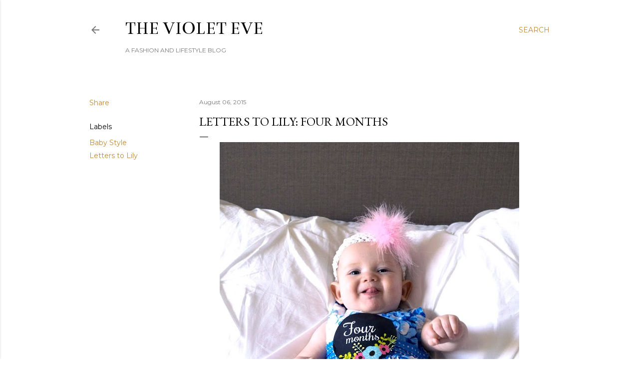

--- FILE ---
content_type: text/html; charset=UTF-8
request_url: http://www.thevioleteve.com/2015/08/letters-to-lily-four-months.html
body_size: 31055
content:
<!DOCTYPE html>
<html dir='ltr' lang='en'>
<head>
<meta content='width=device-width, initial-scale=1' name='viewport'/>
<title>Letters to Lily: Four Months</title>
<meta content='text/html; charset=UTF-8' http-equiv='Content-Type'/>
<!-- Chrome, Firefox OS and Opera -->
<meta content='#ffffff' name='theme-color'/>
<!-- Windows Phone -->
<meta content='#ffffff' name='msapplication-navbutton-color'/>
<meta content='blogger' name='generator'/>
<link href='http://www.thevioleteve.com/favicon.ico' rel='icon' type='image/x-icon'/>
<link href='http://www.thevioleteve.com/2015/08/letters-to-lily-four-months.html' rel='canonical'/>
<link rel="alternate" type="application/atom+xml" title="The Violet Eve - Atom" href="http://www.thevioleteve.com/feeds/posts/default" />
<link rel="alternate" type="application/rss+xml" title="The Violet Eve - RSS" href="http://www.thevioleteve.com/feeds/posts/default?alt=rss" />
<link rel="service.post" type="application/atom+xml" title="The Violet Eve - Atom" href="https://www.blogger.com/feeds/6242926949910447664/posts/default" />

<link rel="alternate" type="application/atom+xml" title="The Violet Eve - Atom" href="http://www.thevioleteve.com/feeds/1660971254319115024/comments/default" />
<!--Can't find substitution for tag [blog.ieCssRetrofitLinks]-->
<link href='https://blogger.googleusercontent.com/img/b/R29vZ2xl/AVvXsEiHkmTgIRaWHG5mPmRt3gvJ_3M2hyphenhyphens8stBqZxC39DS9hION4XvVDaWFHJKCRvf5iY8y08mD9kMpt_yjA12fKTpVVhfUj83HfSjnWdjh3IE9PYDFFFtw1qer32YEa__v86-XORu34KXspS0/s900/5.jpg' rel='image_src'/>
<meta content='http://www.thevioleteve.com/2015/08/letters-to-lily-four-months.html' property='og:url'/>
<meta content='Letters to Lily: Four Months' property='og:title'/>
<meta content='          ' property='og:description'/>
<meta content='https://blogger.googleusercontent.com/img/b/R29vZ2xl/AVvXsEiHkmTgIRaWHG5mPmRt3gvJ_3M2hyphenhyphens8stBqZxC39DS9hION4XvVDaWFHJKCRvf5iY8y08mD9kMpt_yjA12fKTpVVhfUj83HfSjnWdjh3IE9PYDFFFtw1qer32YEa__v86-XORu34KXspS0/w1200-h630-p-k-no-nu/5.jpg' property='og:image'/>
<style type='text/css'>@font-face{font-family:'Bentham';font-style:normal;font-weight:400;font-display:swap;src:url(//fonts.gstatic.com/s/bentham/v20/VdGeAZQPEpYfmHglGWUxCbSJ7y9Y2g.woff2)format('woff2');unicode-range:U+0100-02BA,U+02BD-02C5,U+02C7-02CC,U+02CE-02D7,U+02DD-02FF,U+0304,U+0308,U+0329,U+1D00-1DBF,U+1E00-1E9F,U+1EF2-1EFF,U+2020,U+20A0-20AB,U+20AD-20C0,U+2113,U+2C60-2C7F,U+A720-A7FF;}@font-face{font-family:'Bentham';font-style:normal;font-weight:400;font-display:swap;src:url(//fonts.gstatic.com/s/bentham/v20/VdGeAZQPEpYfmHglGWsxCbSJ7y8.woff2)format('woff2');unicode-range:U+0000-00FF,U+0131,U+0152-0153,U+02BB-02BC,U+02C6,U+02DA,U+02DC,U+0304,U+0308,U+0329,U+2000-206F,U+20AC,U+2122,U+2191,U+2193,U+2212,U+2215,U+FEFF,U+FFFD;}@font-face{font-family:'EB Garamond';font-style:normal;font-weight:400;font-display:swap;src:url(//fonts.gstatic.com/s/ebgaramond/v32/SlGDmQSNjdsmc35JDF1K5E55YMjF_7DPuGi-6_RkCY9_WamXgHlIbvw.woff2)format('woff2');unicode-range:U+0460-052F,U+1C80-1C8A,U+20B4,U+2DE0-2DFF,U+A640-A69F,U+FE2E-FE2F;}@font-face{font-family:'EB Garamond';font-style:normal;font-weight:400;font-display:swap;src:url(//fonts.gstatic.com/s/ebgaramond/v32/SlGDmQSNjdsmc35JDF1K5E55YMjF_7DPuGi-6_RkAI9_WamXgHlIbvw.woff2)format('woff2');unicode-range:U+0301,U+0400-045F,U+0490-0491,U+04B0-04B1,U+2116;}@font-face{font-family:'EB Garamond';font-style:normal;font-weight:400;font-display:swap;src:url(//fonts.gstatic.com/s/ebgaramond/v32/SlGDmQSNjdsmc35JDF1K5E55YMjF_7DPuGi-6_RkCI9_WamXgHlIbvw.woff2)format('woff2');unicode-range:U+1F00-1FFF;}@font-face{font-family:'EB Garamond';font-style:normal;font-weight:400;font-display:swap;src:url(//fonts.gstatic.com/s/ebgaramond/v32/SlGDmQSNjdsmc35JDF1K5E55YMjF_7DPuGi-6_RkB49_WamXgHlIbvw.woff2)format('woff2');unicode-range:U+0370-0377,U+037A-037F,U+0384-038A,U+038C,U+038E-03A1,U+03A3-03FF;}@font-face{font-family:'EB Garamond';font-style:normal;font-weight:400;font-display:swap;src:url(//fonts.gstatic.com/s/ebgaramond/v32/SlGDmQSNjdsmc35JDF1K5E55YMjF_7DPuGi-6_RkC49_WamXgHlIbvw.woff2)format('woff2');unicode-range:U+0102-0103,U+0110-0111,U+0128-0129,U+0168-0169,U+01A0-01A1,U+01AF-01B0,U+0300-0301,U+0303-0304,U+0308-0309,U+0323,U+0329,U+1EA0-1EF9,U+20AB;}@font-face{font-family:'EB Garamond';font-style:normal;font-weight:400;font-display:swap;src:url(//fonts.gstatic.com/s/ebgaramond/v32/SlGDmQSNjdsmc35JDF1K5E55YMjF_7DPuGi-6_RkCo9_WamXgHlIbvw.woff2)format('woff2');unicode-range:U+0100-02BA,U+02BD-02C5,U+02C7-02CC,U+02CE-02D7,U+02DD-02FF,U+0304,U+0308,U+0329,U+1D00-1DBF,U+1E00-1E9F,U+1EF2-1EFF,U+2020,U+20A0-20AB,U+20AD-20C0,U+2113,U+2C60-2C7F,U+A720-A7FF;}@font-face{font-family:'EB Garamond';font-style:normal;font-weight:400;font-display:swap;src:url(//fonts.gstatic.com/s/ebgaramond/v32/SlGDmQSNjdsmc35JDF1K5E55YMjF_7DPuGi-6_RkBI9_WamXgHlI.woff2)format('woff2');unicode-range:U+0000-00FF,U+0131,U+0152-0153,U+02BB-02BC,U+02C6,U+02DA,U+02DC,U+0304,U+0308,U+0329,U+2000-206F,U+20AC,U+2122,U+2191,U+2193,U+2212,U+2215,U+FEFF,U+FFFD;}@font-face{font-family:'Lora';font-style:normal;font-weight:400;font-display:swap;src:url(//fonts.gstatic.com/s/lora/v37/0QI6MX1D_JOuGQbT0gvTJPa787weuxJMkq18ndeYxZ2JTg.woff2)format('woff2');unicode-range:U+0460-052F,U+1C80-1C8A,U+20B4,U+2DE0-2DFF,U+A640-A69F,U+FE2E-FE2F;}@font-face{font-family:'Lora';font-style:normal;font-weight:400;font-display:swap;src:url(//fonts.gstatic.com/s/lora/v37/0QI6MX1D_JOuGQbT0gvTJPa787weuxJFkq18ndeYxZ2JTg.woff2)format('woff2');unicode-range:U+0301,U+0400-045F,U+0490-0491,U+04B0-04B1,U+2116;}@font-face{font-family:'Lora';font-style:normal;font-weight:400;font-display:swap;src:url(//fonts.gstatic.com/s/lora/v37/0QI6MX1D_JOuGQbT0gvTJPa787weuxI9kq18ndeYxZ2JTg.woff2)format('woff2');unicode-range:U+0302-0303,U+0305,U+0307-0308,U+0310,U+0312,U+0315,U+031A,U+0326-0327,U+032C,U+032F-0330,U+0332-0333,U+0338,U+033A,U+0346,U+034D,U+0391-03A1,U+03A3-03A9,U+03B1-03C9,U+03D1,U+03D5-03D6,U+03F0-03F1,U+03F4-03F5,U+2016-2017,U+2034-2038,U+203C,U+2040,U+2043,U+2047,U+2050,U+2057,U+205F,U+2070-2071,U+2074-208E,U+2090-209C,U+20D0-20DC,U+20E1,U+20E5-20EF,U+2100-2112,U+2114-2115,U+2117-2121,U+2123-214F,U+2190,U+2192,U+2194-21AE,U+21B0-21E5,U+21F1-21F2,U+21F4-2211,U+2213-2214,U+2216-22FF,U+2308-230B,U+2310,U+2319,U+231C-2321,U+2336-237A,U+237C,U+2395,U+239B-23B7,U+23D0,U+23DC-23E1,U+2474-2475,U+25AF,U+25B3,U+25B7,U+25BD,U+25C1,U+25CA,U+25CC,U+25FB,U+266D-266F,U+27C0-27FF,U+2900-2AFF,U+2B0E-2B11,U+2B30-2B4C,U+2BFE,U+3030,U+FF5B,U+FF5D,U+1D400-1D7FF,U+1EE00-1EEFF;}@font-face{font-family:'Lora';font-style:normal;font-weight:400;font-display:swap;src:url(//fonts.gstatic.com/s/lora/v37/0QI6MX1D_JOuGQbT0gvTJPa787weuxIvkq18ndeYxZ2JTg.woff2)format('woff2');unicode-range:U+0001-000C,U+000E-001F,U+007F-009F,U+20DD-20E0,U+20E2-20E4,U+2150-218F,U+2190,U+2192,U+2194-2199,U+21AF,U+21E6-21F0,U+21F3,U+2218-2219,U+2299,U+22C4-22C6,U+2300-243F,U+2440-244A,U+2460-24FF,U+25A0-27BF,U+2800-28FF,U+2921-2922,U+2981,U+29BF,U+29EB,U+2B00-2BFF,U+4DC0-4DFF,U+FFF9-FFFB,U+10140-1018E,U+10190-1019C,U+101A0,U+101D0-101FD,U+102E0-102FB,U+10E60-10E7E,U+1D2C0-1D2D3,U+1D2E0-1D37F,U+1F000-1F0FF,U+1F100-1F1AD,U+1F1E6-1F1FF,U+1F30D-1F30F,U+1F315,U+1F31C,U+1F31E,U+1F320-1F32C,U+1F336,U+1F378,U+1F37D,U+1F382,U+1F393-1F39F,U+1F3A7-1F3A8,U+1F3AC-1F3AF,U+1F3C2,U+1F3C4-1F3C6,U+1F3CA-1F3CE,U+1F3D4-1F3E0,U+1F3ED,U+1F3F1-1F3F3,U+1F3F5-1F3F7,U+1F408,U+1F415,U+1F41F,U+1F426,U+1F43F,U+1F441-1F442,U+1F444,U+1F446-1F449,U+1F44C-1F44E,U+1F453,U+1F46A,U+1F47D,U+1F4A3,U+1F4B0,U+1F4B3,U+1F4B9,U+1F4BB,U+1F4BF,U+1F4C8-1F4CB,U+1F4D6,U+1F4DA,U+1F4DF,U+1F4E3-1F4E6,U+1F4EA-1F4ED,U+1F4F7,U+1F4F9-1F4FB,U+1F4FD-1F4FE,U+1F503,U+1F507-1F50B,U+1F50D,U+1F512-1F513,U+1F53E-1F54A,U+1F54F-1F5FA,U+1F610,U+1F650-1F67F,U+1F687,U+1F68D,U+1F691,U+1F694,U+1F698,U+1F6AD,U+1F6B2,U+1F6B9-1F6BA,U+1F6BC,U+1F6C6-1F6CF,U+1F6D3-1F6D7,U+1F6E0-1F6EA,U+1F6F0-1F6F3,U+1F6F7-1F6FC,U+1F700-1F7FF,U+1F800-1F80B,U+1F810-1F847,U+1F850-1F859,U+1F860-1F887,U+1F890-1F8AD,U+1F8B0-1F8BB,U+1F8C0-1F8C1,U+1F900-1F90B,U+1F93B,U+1F946,U+1F984,U+1F996,U+1F9E9,U+1FA00-1FA6F,U+1FA70-1FA7C,U+1FA80-1FA89,U+1FA8F-1FAC6,U+1FACE-1FADC,U+1FADF-1FAE9,U+1FAF0-1FAF8,U+1FB00-1FBFF;}@font-face{font-family:'Lora';font-style:normal;font-weight:400;font-display:swap;src:url(//fonts.gstatic.com/s/lora/v37/0QI6MX1D_JOuGQbT0gvTJPa787weuxJOkq18ndeYxZ2JTg.woff2)format('woff2');unicode-range:U+0102-0103,U+0110-0111,U+0128-0129,U+0168-0169,U+01A0-01A1,U+01AF-01B0,U+0300-0301,U+0303-0304,U+0308-0309,U+0323,U+0329,U+1EA0-1EF9,U+20AB;}@font-face{font-family:'Lora';font-style:normal;font-weight:400;font-display:swap;src:url(//fonts.gstatic.com/s/lora/v37/0QI6MX1D_JOuGQbT0gvTJPa787weuxJPkq18ndeYxZ2JTg.woff2)format('woff2');unicode-range:U+0100-02BA,U+02BD-02C5,U+02C7-02CC,U+02CE-02D7,U+02DD-02FF,U+0304,U+0308,U+0329,U+1D00-1DBF,U+1E00-1E9F,U+1EF2-1EFF,U+2020,U+20A0-20AB,U+20AD-20C0,U+2113,U+2C60-2C7F,U+A720-A7FF;}@font-face{font-family:'Lora';font-style:normal;font-weight:400;font-display:swap;src:url(//fonts.gstatic.com/s/lora/v37/0QI6MX1D_JOuGQbT0gvTJPa787weuxJBkq18ndeYxZ0.woff2)format('woff2');unicode-range:U+0000-00FF,U+0131,U+0152-0153,U+02BB-02BC,U+02C6,U+02DA,U+02DC,U+0304,U+0308,U+0329,U+2000-206F,U+20AC,U+2122,U+2191,U+2193,U+2212,U+2215,U+FEFF,U+FFFD;}@font-face{font-family:'Montserrat';font-style:normal;font-weight:400;font-display:swap;src:url(//fonts.gstatic.com/s/montserrat/v31/JTUSjIg1_i6t8kCHKm459WRhyyTh89ZNpQ.woff2)format('woff2');unicode-range:U+0460-052F,U+1C80-1C8A,U+20B4,U+2DE0-2DFF,U+A640-A69F,U+FE2E-FE2F;}@font-face{font-family:'Montserrat';font-style:normal;font-weight:400;font-display:swap;src:url(//fonts.gstatic.com/s/montserrat/v31/JTUSjIg1_i6t8kCHKm459W1hyyTh89ZNpQ.woff2)format('woff2');unicode-range:U+0301,U+0400-045F,U+0490-0491,U+04B0-04B1,U+2116;}@font-face{font-family:'Montserrat';font-style:normal;font-weight:400;font-display:swap;src:url(//fonts.gstatic.com/s/montserrat/v31/JTUSjIg1_i6t8kCHKm459WZhyyTh89ZNpQ.woff2)format('woff2');unicode-range:U+0102-0103,U+0110-0111,U+0128-0129,U+0168-0169,U+01A0-01A1,U+01AF-01B0,U+0300-0301,U+0303-0304,U+0308-0309,U+0323,U+0329,U+1EA0-1EF9,U+20AB;}@font-face{font-family:'Montserrat';font-style:normal;font-weight:400;font-display:swap;src:url(//fonts.gstatic.com/s/montserrat/v31/JTUSjIg1_i6t8kCHKm459WdhyyTh89ZNpQ.woff2)format('woff2');unicode-range:U+0100-02BA,U+02BD-02C5,U+02C7-02CC,U+02CE-02D7,U+02DD-02FF,U+0304,U+0308,U+0329,U+1D00-1DBF,U+1E00-1E9F,U+1EF2-1EFF,U+2020,U+20A0-20AB,U+20AD-20C0,U+2113,U+2C60-2C7F,U+A720-A7FF;}@font-face{font-family:'Montserrat';font-style:normal;font-weight:400;font-display:swap;src:url(//fonts.gstatic.com/s/montserrat/v31/JTUSjIg1_i6t8kCHKm459WlhyyTh89Y.woff2)format('woff2');unicode-range:U+0000-00FF,U+0131,U+0152-0153,U+02BB-02BC,U+02C6,U+02DA,U+02DC,U+0304,U+0308,U+0329,U+2000-206F,U+20AC,U+2122,U+2191,U+2193,U+2212,U+2215,U+FEFF,U+FFFD;}@font-face{font-family:'Montserrat';font-style:normal;font-weight:700;font-display:swap;src:url(//fonts.gstatic.com/s/montserrat/v31/JTUSjIg1_i6t8kCHKm459WRhyyTh89ZNpQ.woff2)format('woff2');unicode-range:U+0460-052F,U+1C80-1C8A,U+20B4,U+2DE0-2DFF,U+A640-A69F,U+FE2E-FE2F;}@font-face{font-family:'Montserrat';font-style:normal;font-weight:700;font-display:swap;src:url(//fonts.gstatic.com/s/montserrat/v31/JTUSjIg1_i6t8kCHKm459W1hyyTh89ZNpQ.woff2)format('woff2');unicode-range:U+0301,U+0400-045F,U+0490-0491,U+04B0-04B1,U+2116;}@font-face{font-family:'Montserrat';font-style:normal;font-weight:700;font-display:swap;src:url(//fonts.gstatic.com/s/montserrat/v31/JTUSjIg1_i6t8kCHKm459WZhyyTh89ZNpQ.woff2)format('woff2');unicode-range:U+0102-0103,U+0110-0111,U+0128-0129,U+0168-0169,U+01A0-01A1,U+01AF-01B0,U+0300-0301,U+0303-0304,U+0308-0309,U+0323,U+0329,U+1EA0-1EF9,U+20AB;}@font-face{font-family:'Montserrat';font-style:normal;font-weight:700;font-display:swap;src:url(//fonts.gstatic.com/s/montserrat/v31/JTUSjIg1_i6t8kCHKm459WdhyyTh89ZNpQ.woff2)format('woff2');unicode-range:U+0100-02BA,U+02BD-02C5,U+02C7-02CC,U+02CE-02D7,U+02DD-02FF,U+0304,U+0308,U+0329,U+1D00-1DBF,U+1E00-1E9F,U+1EF2-1EFF,U+2020,U+20A0-20AB,U+20AD-20C0,U+2113,U+2C60-2C7F,U+A720-A7FF;}@font-face{font-family:'Montserrat';font-style:normal;font-weight:700;font-display:swap;src:url(//fonts.gstatic.com/s/montserrat/v31/JTUSjIg1_i6t8kCHKm459WlhyyTh89Y.woff2)format('woff2');unicode-range:U+0000-00FF,U+0131,U+0152-0153,U+02BB-02BC,U+02C6,U+02DA,U+02DC,U+0304,U+0308,U+0329,U+2000-206F,U+20AC,U+2122,U+2191,U+2193,U+2212,U+2215,U+FEFF,U+FFFD;}</style>
<style id='page-skin-1' type='text/css'><!--
/*! normalize.css v3.0.1 | MIT License | git.io/normalize */html{font-family:sans-serif;-ms-text-size-adjust:100%;-webkit-text-size-adjust:100%}body{margin:0}article,aside,details,figcaption,figure,footer,header,hgroup,main,nav,section,summary{display:block}audio,canvas,progress,video{display:inline-block;vertical-align:baseline}audio:not([controls]){display:none;height:0}[hidden],template{display:none}a{background:transparent}a:active,a:hover{outline:0}abbr[title]{border-bottom:1px dotted}b,strong{font-weight:bold}dfn{font-style:italic}h1{font-size:2em;margin:.67em 0}mark{background:#ff0;color:#000}small{font-size:80%}sub,sup{font-size:75%;line-height:0;position:relative;vertical-align:baseline}sup{top:-0.5em}sub{bottom:-0.25em}img{border:0}svg:not(:root){overflow:hidden}figure{margin:1em 40px}hr{-moz-box-sizing:content-box;box-sizing:content-box;height:0}pre{overflow:auto}code,kbd,pre,samp{font-family:monospace,monospace;font-size:1em}button,input,optgroup,select,textarea{color:inherit;font:inherit;margin:0}button{overflow:visible}button,select{text-transform:none}button,html input[type="button"],input[type="reset"],input[type="submit"]{-webkit-appearance:button;cursor:pointer}button[disabled],html input[disabled]{cursor:default}button::-moz-focus-inner,input::-moz-focus-inner{border:0;padding:0}input{line-height:normal}input[type="checkbox"],input[type="radio"]{box-sizing:border-box;padding:0}input[type="number"]::-webkit-inner-spin-button,input[type="number"]::-webkit-outer-spin-button{height:auto}input[type="search"]{-webkit-appearance:textfield;-moz-box-sizing:content-box;-webkit-box-sizing:content-box;box-sizing:content-box}input[type="search"]::-webkit-search-cancel-button,input[type="search"]::-webkit-search-decoration{-webkit-appearance:none}fieldset{border:1px solid #c0c0c0;margin:0 2px;padding:.35em .625em .75em}legend{border:0;padding:0}textarea{overflow:auto}optgroup{font-weight:bold}table{border-collapse:collapse;border-spacing:0}td,th{padding:0}
/*!************************************************
* Blogger Template Style
* Name: Soho
**************************************************/
body{
overflow-wrap:break-word;
word-break:break-word;
word-wrap:break-word
}
.hidden{
display:none
}
.invisible{
visibility:hidden
}
.container::after,.float-container::after{
clear:both;
content:"";
display:table
}
.clearboth{
clear:both
}
#comments .comment .comment-actions,.subscribe-popup .FollowByEmail .follow-by-email-submit{
background:0 0;
border:0;
box-shadow:none;
color:#bf8b38;
cursor:pointer;
font-size:14px;
font-weight:700;
outline:0;
text-decoration:none;
text-transform:uppercase;
width:auto
}
.dim-overlay{
background-color:rgba(0,0,0,.54);
height:100vh;
left:0;
position:fixed;
top:0;
width:100%
}
#sharing-dim-overlay{
background-color:transparent
}
input::-ms-clear{
display:none
}
.blogger-logo,.svg-icon-24.blogger-logo{
fill:#ff9800;
opacity:1
}
.loading-spinner-large{
-webkit-animation:mspin-rotate 1.568s infinite linear;
animation:mspin-rotate 1.568s infinite linear;
height:48px;
overflow:hidden;
position:absolute;
width:48px;
z-index:200
}
.loading-spinner-large>div{
-webkit-animation:mspin-revrot 5332ms infinite steps(4);
animation:mspin-revrot 5332ms infinite steps(4)
}
.loading-spinner-large>div>div{
-webkit-animation:mspin-singlecolor-large-film 1333ms infinite steps(81);
animation:mspin-singlecolor-large-film 1333ms infinite steps(81);
background-size:100%;
height:48px;
width:3888px
}
.mspin-black-large>div>div,.mspin-grey_54-large>div>div{
background-image:url(https://www.blogblog.com/indie/mspin_black_large.svg)
}
.mspin-white-large>div>div{
background-image:url(https://www.blogblog.com/indie/mspin_white_large.svg)
}
.mspin-grey_54-large{
opacity:.54
}
@-webkit-keyframes mspin-singlecolor-large-film{
from{
-webkit-transform:translateX(0);
transform:translateX(0)
}
to{
-webkit-transform:translateX(-3888px);
transform:translateX(-3888px)
}
}
@keyframes mspin-singlecolor-large-film{
from{
-webkit-transform:translateX(0);
transform:translateX(0)
}
to{
-webkit-transform:translateX(-3888px);
transform:translateX(-3888px)
}
}
@-webkit-keyframes mspin-rotate{
from{
-webkit-transform:rotate(0);
transform:rotate(0)
}
to{
-webkit-transform:rotate(360deg);
transform:rotate(360deg)
}
}
@keyframes mspin-rotate{
from{
-webkit-transform:rotate(0);
transform:rotate(0)
}
to{
-webkit-transform:rotate(360deg);
transform:rotate(360deg)
}
}
@-webkit-keyframes mspin-revrot{
from{
-webkit-transform:rotate(0);
transform:rotate(0)
}
to{
-webkit-transform:rotate(-360deg);
transform:rotate(-360deg)
}
}
@keyframes mspin-revrot{
from{
-webkit-transform:rotate(0);
transform:rotate(0)
}
to{
-webkit-transform:rotate(-360deg);
transform:rotate(-360deg)
}
}
.skip-navigation{
background-color:#fff;
box-sizing:border-box;
color:#000;
display:block;
height:0;
left:0;
line-height:50px;
overflow:hidden;
padding-top:0;
position:fixed;
text-align:center;
top:0;
-webkit-transition:box-shadow .3s,height .3s,padding-top .3s;
transition:box-shadow .3s,height .3s,padding-top .3s;
width:100%;
z-index:900
}
.skip-navigation:focus{
box-shadow:0 4px 5px 0 rgba(0,0,0,.14),0 1px 10px 0 rgba(0,0,0,.12),0 2px 4px -1px rgba(0,0,0,.2);
height:50px
}
#main{
outline:0
}
.main-heading{
position:absolute;
clip:rect(1px,1px,1px,1px);
padding:0;
border:0;
height:1px;
width:1px;
overflow:hidden
}
.Attribution{
margin-top:1em;
text-align:center
}
.Attribution .blogger img,.Attribution .blogger svg{
vertical-align:bottom
}
.Attribution .blogger img{
margin-right:.5em
}
.Attribution div{
line-height:24px;
margin-top:.5em
}
.Attribution .copyright,.Attribution .image-attribution{
font-size:.7em;
margin-top:1.5em
}
.BLOG_mobile_video_class{
display:none
}
.bg-photo{
background-attachment:scroll!important
}
body .CSS_LIGHTBOX{
z-index:900
}
.extendable .show-less,.extendable .show-more{
border-color:#bf8b38;
color:#bf8b38;
margin-top:8px
}
.extendable .show-less.hidden,.extendable .show-more.hidden{
display:none
}
.inline-ad{
display:none;
max-width:100%;
overflow:hidden
}
.adsbygoogle{
display:block
}
#cookieChoiceInfo{
bottom:0;
top:auto
}
iframe.b-hbp-video{
border:0
}
.post-body img{
max-width:100%
}
.post-body iframe{
max-width:100%
}
.post-body a[imageanchor="1"]{
display:inline-block
}
.byline{
margin-right:1em
}
.byline:last-child{
margin-right:0
}
.link-copied-dialog{
max-width:520px;
outline:0
}
.link-copied-dialog .modal-dialog-buttons{
margin-top:8px
}
.link-copied-dialog .goog-buttonset-default{
background:0 0;
border:0
}
.link-copied-dialog .goog-buttonset-default:focus{
outline:0
}
.paging-control-container{
margin-bottom:16px
}
.paging-control-container .paging-control{
display:inline-block
}
.paging-control-container .comment-range-text::after,.paging-control-container .paging-control{
color:#bf8b38
}
.paging-control-container .comment-range-text,.paging-control-container .paging-control{
margin-right:8px
}
.paging-control-container .comment-range-text::after,.paging-control-container .paging-control::after{
content:"\b7";
cursor:default;
padding-left:8px;
pointer-events:none
}
.paging-control-container .comment-range-text:last-child::after,.paging-control-container .paging-control:last-child::after{
content:none
}
.byline.reactions iframe{
height:20px
}
.b-notification{
color:#000;
background-color:#fff;
border-bottom:solid 1px #000;
box-sizing:border-box;
padding:16px 32px;
text-align:center
}
.b-notification.visible{
-webkit-transition:margin-top .3s cubic-bezier(.4,0,.2,1);
transition:margin-top .3s cubic-bezier(.4,0,.2,1)
}
.b-notification.invisible{
position:absolute
}
.b-notification-close{
position:absolute;
right:8px;
top:8px
}
.no-posts-message{
line-height:40px;
text-align:center
}
@media screen and (max-width:1162px){
body.item-view .post-body a[imageanchor="1"][style*="float: left;"],body.item-view .post-body a[imageanchor="1"][style*="float: right;"]{
float:none!important;
clear:none!important
}
body.item-view .post-body a[imageanchor="1"] img{
display:block;
height:auto;
margin:0 auto
}
body.item-view .post-body>.separator:first-child>a[imageanchor="1"]:first-child{
margin-top:20px
}
.post-body a[imageanchor]{
display:block
}
body.item-view .post-body a[imageanchor="1"]{
margin-left:0!important;
margin-right:0!important
}
body.item-view .post-body a[imageanchor="1"]+a[imageanchor="1"]{
margin-top:16px
}
}
.item-control{
display:none
}
#comments{
border-top:1px dashed rgba(0,0,0,.54);
margin-top:20px;
padding:20px
}
#comments .comment-thread ol{
margin:0;
padding-left:0;
padding-left:0
}
#comments .comment .comment-replybox-single,#comments .comment-thread .comment-replies{
margin-left:60px
}
#comments .comment-thread .thread-count{
display:none
}
#comments .comment{
list-style-type:none;
padding:0 0 30px;
position:relative
}
#comments .comment .comment{
padding-bottom:8px
}
.comment .avatar-image-container{
position:absolute
}
.comment .avatar-image-container img{
border-radius:50%
}
.avatar-image-container svg,.comment .avatar-image-container .avatar-icon{
border-radius:50%;
border:solid 1px #000000;
box-sizing:border-box;
fill:#000000;
height:35px;
margin:0;
padding:7px;
width:35px
}
.comment .comment-block{
margin-top:10px;
margin-left:60px;
padding-bottom:0
}
#comments .comment-author-header-wrapper{
margin-left:40px
}
#comments .comment .thread-expanded .comment-block{
padding-bottom:20px
}
#comments .comment .comment-header .user,#comments .comment .comment-header .user a{
color:#000000;
font-style:normal;
font-weight:700
}
#comments .comment .comment-actions{
bottom:0;
margin-bottom:15px;
position:absolute
}
#comments .comment .comment-actions>*{
margin-right:8px
}
#comments .comment .comment-header .datetime{
bottom:0;
color:rgba(0,0,0,0.537);
display:inline-block;
font-size:13px;
font-style:italic;
margin-left:8px
}
#comments .comment .comment-footer .comment-timestamp a,#comments .comment .comment-header .datetime a{
color:rgba(0,0,0,0.537)
}
#comments .comment .comment-content,.comment .comment-body{
margin-top:12px;
word-break:break-word
}
.comment-body{
margin-bottom:12px
}
#comments.embed[data-num-comments="0"]{
border:0;
margin-top:0;
padding-top:0
}
#comments.embed[data-num-comments="0"] #comment-post-message,#comments.embed[data-num-comments="0"] div.comment-form>p,#comments.embed[data-num-comments="0"] p.comment-footer{
display:none
}
#comment-editor-src{
display:none
}
.comments .comments-content .loadmore.loaded{
max-height:0;
opacity:0;
overflow:hidden
}
.extendable .remaining-items{
height:0;
overflow:hidden;
-webkit-transition:height .3s cubic-bezier(.4,0,.2,1);
transition:height .3s cubic-bezier(.4,0,.2,1)
}
.extendable .remaining-items.expanded{
height:auto
}
.svg-icon-24,.svg-icon-24-button{
cursor:pointer;
height:24px;
width:24px;
min-width:24px
}
.touch-icon{
margin:-12px;
padding:12px
}
.touch-icon:active,.touch-icon:focus{
background-color:rgba(153,153,153,.4);
border-radius:50%
}
svg:not(:root).touch-icon{
overflow:visible
}
html[dir=rtl] .rtl-reversible-icon{
-webkit-transform:scaleX(-1);
-ms-transform:scaleX(-1);
transform:scaleX(-1)
}
.svg-icon-24-button,.touch-icon-button{
background:0 0;
border:0;
margin:0;
outline:0;
padding:0
}
.touch-icon-button .touch-icon:active,.touch-icon-button .touch-icon:focus{
background-color:transparent
}
.touch-icon-button:active .touch-icon,.touch-icon-button:focus .touch-icon{
background-color:rgba(153,153,153,.4);
border-radius:50%
}
.Profile .default-avatar-wrapper .avatar-icon{
border-radius:50%;
border:solid 1px #000000;
box-sizing:border-box;
fill:#000000;
margin:0
}
.Profile .individual .default-avatar-wrapper .avatar-icon{
padding:25px
}
.Profile .individual .avatar-icon,.Profile .individual .profile-img{
height:120px;
width:120px
}
.Profile .team .default-avatar-wrapper .avatar-icon{
padding:8px
}
.Profile .team .avatar-icon,.Profile .team .default-avatar-wrapper,.Profile .team .profile-img{
height:40px;
width:40px
}
.snippet-container{
margin:0;
position:relative;
overflow:hidden
}
.snippet-fade{
bottom:0;
box-sizing:border-box;
position:absolute;
width:96px
}
.snippet-fade{
right:0
}
.snippet-fade:after{
content:"\2026"
}
.snippet-fade:after{
float:right
}
.centered-top-container.sticky{
left:0;
position:fixed;
right:0;
top:0;
width:auto;
z-index:50;
-webkit-transition-property:opacity,-webkit-transform;
transition-property:opacity,-webkit-transform;
transition-property:transform,opacity;
transition-property:transform,opacity,-webkit-transform;
-webkit-transition-duration:.2s;
transition-duration:.2s;
-webkit-transition-timing-function:cubic-bezier(.4,0,.2,1);
transition-timing-function:cubic-bezier(.4,0,.2,1)
}
.centered-top-placeholder{
display:none
}
.collapsed-header .centered-top-placeholder{
display:block
}
.centered-top-container .Header .replaced h1,.centered-top-placeholder .Header .replaced h1{
display:none
}
.centered-top-container.sticky .Header .replaced h1{
display:block
}
.centered-top-container.sticky .Header .header-widget{
background:0 0
}
.centered-top-container.sticky .Header .header-image-wrapper{
display:none
}
.centered-top-container img,.centered-top-placeholder img{
max-width:100%
}
.collapsible{
-webkit-transition:height .3s cubic-bezier(.4,0,.2,1);
transition:height .3s cubic-bezier(.4,0,.2,1)
}
.collapsible,.collapsible>summary{
display:block;
overflow:hidden
}
.collapsible>:not(summary){
display:none
}
.collapsible[open]>:not(summary){
display:block
}
.collapsible:focus,.collapsible>summary:focus{
outline:0
}
.collapsible>summary{
cursor:pointer;
display:block;
padding:0
}
.collapsible:focus>summary,.collapsible>summary:focus{
background-color:transparent
}
.collapsible>summary::-webkit-details-marker{
display:none
}
.collapsible-title{
-webkit-box-align:center;
-webkit-align-items:center;
-ms-flex-align:center;
align-items:center;
display:-webkit-box;
display:-webkit-flex;
display:-ms-flexbox;
display:flex
}
.collapsible-title .title{
-webkit-box-flex:1;
-webkit-flex:1 1 auto;
-ms-flex:1 1 auto;
flex:1 1 auto;
-webkit-box-ordinal-group:1;
-webkit-order:0;
-ms-flex-order:0;
order:0;
overflow:hidden;
text-overflow:ellipsis;
white-space:nowrap
}
.collapsible-title .chevron-down,.collapsible[open] .collapsible-title .chevron-up{
display:block
}
.collapsible-title .chevron-up,.collapsible[open] .collapsible-title .chevron-down{
display:none
}
.flat-button{
cursor:pointer;
display:inline-block;
font-weight:700;
text-transform:uppercase;
border-radius:2px;
padding:8px;
margin:-8px
}
.flat-icon-button{
background:0 0;
border:0;
margin:0;
outline:0;
padding:0;
margin:-12px;
padding:12px;
cursor:pointer;
box-sizing:content-box;
display:inline-block;
line-height:0
}
.flat-icon-button,.flat-icon-button .splash-wrapper{
border-radius:50%
}
.flat-icon-button .splash.animate{
-webkit-animation-duration:.3s;
animation-duration:.3s
}
.overflowable-container{
max-height:28px;
overflow:hidden;
position:relative
}
.overflow-button{
cursor:pointer
}
#overflowable-dim-overlay{
background:0 0
}
.overflow-popup{
box-shadow:0 2px 2px 0 rgba(0,0,0,.14),0 3px 1px -2px rgba(0,0,0,.2),0 1px 5px 0 rgba(0,0,0,.12);
background-color:#ffffff;
left:0;
max-width:calc(100% - 32px);
position:absolute;
top:0;
visibility:hidden;
z-index:101
}
.overflow-popup ul{
list-style:none
}
.overflow-popup .tabs li,.overflow-popup li{
display:block;
height:auto
}
.overflow-popup .tabs li{
padding-left:0;
padding-right:0
}
.overflow-button.hidden,.overflow-popup .tabs li.hidden,.overflow-popup li.hidden{
display:none
}
.search{
display:-webkit-box;
display:-webkit-flex;
display:-ms-flexbox;
display:flex;
line-height:24px;
width:24px
}
.search.focused{
width:100%
}
.search.focused .section{
width:100%
}
.search form{
z-index:101
}
.search h3{
display:none
}
.search form{
display:-webkit-box;
display:-webkit-flex;
display:-ms-flexbox;
display:flex;
-webkit-box-flex:1;
-webkit-flex:1 0 0;
-ms-flex:1 0 0px;
flex:1 0 0;
border-bottom:solid 1px transparent;
padding-bottom:8px
}
.search form>*{
display:none
}
.search.focused form>*{
display:block
}
.search .search-input label{
display:none
}
.centered-top-placeholder.cloned .search form{
z-index:30
}
.search.focused form{
border-color:rgba(0,0,0,0.537);
position:relative;
width:auto
}
.collapsed-header .centered-top-container .search.focused form{
border-bottom-color:transparent
}
.search-expand{
-webkit-box-flex:0;
-webkit-flex:0 0 auto;
-ms-flex:0 0 auto;
flex:0 0 auto
}
.search-expand-text{
display:none
}
.search-close{
display:inline;
vertical-align:middle
}
.search-input{
-webkit-box-flex:1;
-webkit-flex:1 0 1px;
-ms-flex:1 0 1px;
flex:1 0 1px
}
.search-input input{
background:0 0;
border:0;
box-sizing:border-box;
color:rgba(0,0,0,0.537);
display:inline-block;
outline:0;
width:calc(100% - 48px)
}
.search-input input.no-cursor{
color:transparent;
text-shadow:0 0 0 rgba(0,0,0,0.537)
}
.collapsed-header .centered-top-container .search-action,.collapsed-header .centered-top-container .search-input input{
color:rgba(0,0,0,0.537)
}
.collapsed-header .centered-top-container .search-input input.no-cursor{
color:transparent;
text-shadow:0 0 0 rgba(0,0,0,0.537)
}
.collapsed-header .centered-top-container .search-input input.no-cursor:focus,.search-input input.no-cursor:focus{
outline:0
}
.search-focused>*{
visibility:hidden
}
.search-focused .search,.search-focused .search-icon{
visibility:visible
}
.search.focused .search-action{
display:block
}
.search.focused .search-action:disabled{
opacity:.3
}
.widget.Sharing .sharing-button{
display:none
}
.widget.Sharing .sharing-buttons li{
padding:0
}
.widget.Sharing .sharing-buttons li span{
display:none
}
.post-share-buttons{
position:relative
}
.centered-bottom .share-buttons .svg-icon-24,.share-buttons .svg-icon-24{
fill:#000000
}
.sharing-open.touch-icon-button:active .touch-icon,.sharing-open.touch-icon-button:focus .touch-icon{
background-color:transparent
}
.share-buttons{
background-color:#ffffff;
border-radius:2px;
box-shadow:0 2px 2px 0 rgba(0,0,0,.14),0 3px 1px -2px rgba(0,0,0,.2),0 1px 5px 0 rgba(0,0,0,.12);
color:#000000;
list-style:none;
margin:0;
padding:8px 0;
position:absolute;
top:-11px;
min-width:200px;
z-index:101
}
.share-buttons.hidden{
display:none
}
.sharing-button{
background:0 0;
border:0;
margin:0;
outline:0;
padding:0;
cursor:pointer
}
.share-buttons li{
margin:0;
height:48px
}
.share-buttons li:last-child{
margin-bottom:0
}
.share-buttons li .sharing-platform-button{
box-sizing:border-box;
cursor:pointer;
display:block;
height:100%;
margin-bottom:0;
padding:0 16px;
position:relative;
width:100%
}
.share-buttons li .sharing-platform-button:focus,.share-buttons li .sharing-platform-button:hover{
background-color:rgba(128,128,128,.1);
outline:0
}
.share-buttons li svg[class*=" sharing-"],.share-buttons li svg[class^=sharing-]{
position:absolute;
top:10px
}
.share-buttons li span.sharing-platform-button{
position:relative;
top:0
}
.share-buttons li .platform-sharing-text{
display:block;
font-size:16px;
line-height:48px;
white-space:nowrap
}
.share-buttons li .platform-sharing-text{
margin-left:56px
}
.sidebar-container{
background-color:#f7f7f7;
max-width:284px;
overflow-y:auto;
-webkit-transition-property:-webkit-transform;
transition-property:-webkit-transform;
transition-property:transform;
transition-property:transform,-webkit-transform;
-webkit-transition-duration:.3s;
transition-duration:.3s;
-webkit-transition-timing-function:cubic-bezier(0,0,.2,1);
transition-timing-function:cubic-bezier(0,0,.2,1);
width:284px;
z-index:101;
-webkit-overflow-scrolling:touch
}
.sidebar-container .navigation{
line-height:0;
padding:16px
}
.sidebar-container .sidebar-back{
cursor:pointer
}
.sidebar-container .widget{
background:0 0;
margin:0 16px;
padding:16px 0
}
.sidebar-container .widget .title{
color:rgba(0,0,0,0.537);
margin:0
}
.sidebar-container .widget ul{
list-style:none;
margin:0;
padding:0
}
.sidebar-container .widget ul ul{
margin-left:1em
}
.sidebar-container .widget li{
font-size:16px;
line-height:normal
}
.sidebar-container .widget+.widget{
border-top:1px dashed rgba(0,0,0,0.537)
}
.BlogArchive li{
margin:16px 0
}
.BlogArchive li:last-child{
margin-bottom:0
}
.Label li a{
display:inline-block
}
.BlogArchive .post-count,.Label .label-count{
float:right;
margin-left:.25em
}
.BlogArchive .post-count::before,.Label .label-count::before{
content:"("
}
.BlogArchive .post-count::after,.Label .label-count::after{
content:")"
}
.widget.Translate .skiptranslate>div{
display:block!important
}
.widget.Profile .profile-link{
display:-webkit-box;
display:-webkit-flex;
display:-ms-flexbox;
display:flex
}
.widget.Profile .team-member .default-avatar-wrapper,.widget.Profile .team-member .profile-img{
-webkit-box-flex:0;
-webkit-flex:0 0 auto;
-ms-flex:0 0 auto;
flex:0 0 auto;
margin-right:1em
}
.widget.Profile .individual .profile-link{
-webkit-box-orient:vertical;
-webkit-box-direction:normal;
-webkit-flex-direction:column;
-ms-flex-direction:column;
flex-direction:column
}
.widget.Profile .team .profile-link .profile-name{
-webkit-align-self:center;
-ms-flex-item-align:center;
align-self:center;
display:block;
-webkit-box-flex:1;
-webkit-flex:1 1 auto;
-ms-flex:1 1 auto;
flex:1 1 auto
}
.dim-overlay{
background-color:rgba(0,0,0,.54);
z-index:100
}
body.sidebar-visible{
overflow-y:hidden
}
@media screen and (max-width:1439px){
.sidebar-container{
bottom:0;
position:fixed;
top:0;
left:0;
right:auto
}
.sidebar-container.sidebar-invisible{
-webkit-transition-timing-function:cubic-bezier(.4,0,.6,1);
transition-timing-function:cubic-bezier(.4,0,.6,1)
}
html[dir=ltr] .sidebar-container.sidebar-invisible{
-webkit-transform:translateX(-284px);
-ms-transform:translateX(-284px);
transform:translateX(-284px)
}
html[dir=rtl] .sidebar-container.sidebar-invisible{
-webkit-transform:translateX(284px);
-ms-transform:translateX(284px);
transform:translateX(284px)
}
}
@media screen and (min-width:1440px){
.sidebar-container{
position:absolute;
top:0;
left:0;
right:auto
}
.sidebar-container .navigation{
display:none
}
}
.dialog{
box-shadow:0 2px 2px 0 rgba(0,0,0,.14),0 3px 1px -2px rgba(0,0,0,.2),0 1px 5px 0 rgba(0,0,0,.12);
background:#ffffff;
box-sizing:border-box;
color:#000000;
padding:30px;
position:fixed;
text-align:center;
width:calc(100% - 24px);
z-index:101
}
.dialog input[type=email],.dialog input[type=text]{
background-color:transparent;
border:0;
border-bottom:solid 1px rgba(0,0,0,.12);
color:#000000;
display:block;
font-family:EB Garamond, serif;
font-size:16px;
line-height:24px;
margin:auto;
padding-bottom:7px;
outline:0;
text-align:center;
width:100%
}
.dialog input[type=email]::-webkit-input-placeholder,.dialog input[type=text]::-webkit-input-placeholder{
color:#000000
}
.dialog input[type=email]::-moz-placeholder,.dialog input[type=text]::-moz-placeholder{
color:#000000
}
.dialog input[type=email]:-ms-input-placeholder,.dialog input[type=text]:-ms-input-placeholder{
color:#000000
}
.dialog input[type=email]::-ms-input-placeholder,.dialog input[type=text]::-ms-input-placeholder{
color:#000000
}
.dialog input[type=email]::placeholder,.dialog input[type=text]::placeholder{
color:#000000
}
.dialog input[type=email]:focus,.dialog input[type=text]:focus{
border-bottom:solid 2px #bf8b38;
padding-bottom:6px
}
.dialog input.no-cursor{
color:transparent;
text-shadow:0 0 0 #000000
}
.dialog input.no-cursor:focus{
outline:0
}
.dialog input.no-cursor:focus{
outline:0
}
.dialog input[type=submit]{
font-family:EB Garamond, serif
}
.dialog .goog-buttonset-default{
color:#bf8b38
}
.subscribe-popup{
max-width:364px
}
.subscribe-popup h3{
color:#000000;
font-size:1.8em;
margin-top:0
}
.subscribe-popup .FollowByEmail h3{
display:none
}
.subscribe-popup .FollowByEmail .follow-by-email-submit{
color:#bf8b38;
display:inline-block;
margin:0 auto;
margin-top:24px;
width:auto;
white-space:normal
}
.subscribe-popup .FollowByEmail .follow-by-email-submit:disabled{
cursor:default;
opacity:.3
}
@media (max-width:800px){
.blog-name div.widget.Subscribe{
margin-bottom:16px
}
body.item-view .blog-name div.widget.Subscribe{
margin:8px auto 16px auto;
width:100%
}
}
body#layout .bg-photo,body#layout .bg-photo-overlay{
display:none
}
body#layout .page_body{
padding:0;
position:relative;
top:0
}
body#layout .page{
display:inline-block;
left:inherit;
position:relative;
vertical-align:top;
width:540px
}
body#layout .centered{
max-width:954px
}
body#layout .navigation{
display:none
}
body#layout .sidebar-container{
display:inline-block;
width:40%
}
body#layout .hamburger-menu,body#layout .search{
display:none
}
body{
background-color:#ffffff;
color:#000000;
font:normal 400 20px EB Garamond, serif;
height:100%;
margin:0;
min-height:100vh
}
h1,h2,h3,h4,h5,h6{
font-weight:400
}
a{
color:#bf8b38;
text-decoration:none
}
.dim-overlay{
z-index:100
}
body.sidebar-visible .page_body{
overflow-y:scroll
}
.widget .title{
color:rgba(0,0,0,0.537);
font:normal 400 12px Montserrat, sans-serif
}
.extendable .show-less,.extendable .show-more{
color:#bf8b38;
font:normal 400 12px Montserrat, sans-serif;
margin:12px -8px 0 -8px;
text-transform:uppercase
}
.footer .widget,.main .widget{
margin:50px 0
}
.main .widget .title{
text-transform:uppercase
}
.inline-ad{
display:block;
margin-top:50px
}
.adsbygoogle{
text-align:center
}
.page_body{
display:-webkit-box;
display:-webkit-flex;
display:-ms-flexbox;
display:flex;
-webkit-box-orient:vertical;
-webkit-box-direction:normal;
-webkit-flex-direction:column;
-ms-flex-direction:column;
flex-direction:column;
min-height:100vh;
position:relative;
z-index:20
}
.page_body>*{
-webkit-box-flex:0;
-webkit-flex:0 0 auto;
-ms-flex:0 0 auto;
flex:0 0 auto
}
.page_body>#footer{
margin-top:auto
}
.centered-bottom,.centered-top{
margin:0 32px;
max-width:100%
}
.centered-top{
padding-bottom:12px;
padding-top:12px
}
.sticky .centered-top{
padding-bottom:0;
padding-top:0
}
.centered-top-container,.centered-top-placeholder{
background:#ffffff
}
.centered-top{
display:-webkit-box;
display:-webkit-flex;
display:-ms-flexbox;
display:flex;
-webkit-flex-wrap:wrap;
-ms-flex-wrap:wrap;
flex-wrap:wrap;
-webkit-box-pack:justify;
-webkit-justify-content:space-between;
-ms-flex-pack:justify;
justify-content:space-between;
position:relative
}
.sticky .centered-top{
-webkit-flex-wrap:nowrap;
-ms-flex-wrap:nowrap;
flex-wrap:nowrap
}
.centered-top-container .svg-icon-24,.centered-top-placeholder .svg-icon-24{
fill:rgba(0,0,0,0.537)
}
.back-button-container,.hamburger-menu-container{
-webkit-box-flex:0;
-webkit-flex:0 0 auto;
-ms-flex:0 0 auto;
flex:0 0 auto;
height:48px;
-webkit-box-ordinal-group:2;
-webkit-order:1;
-ms-flex-order:1;
order:1
}
.sticky .back-button-container,.sticky .hamburger-menu-container{
-webkit-box-ordinal-group:2;
-webkit-order:1;
-ms-flex-order:1;
order:1
}
.back-button,.hamburger-menu,.search-expand-icon{
cursor:pointer;
margin-top:0
}
.search{
-webkit-box-align:start;
-webkit-align-items:flex-start;
-ms-flex-align:start;
align-items:flex-start;
-webkit-box-flex:0;
-webkit-flex:0 0 auto;
-ms-flex:0 0 auto;
flex:0 0 auto;
height:48px;
margin-left:24px;
-webkit-box-ordinal-group:4;
-webkit-order:3;
-ms-flex-order:3;
order:3
}
.search,.search.focused{
width:auto
}
.search.focused{
position:static
}
.sticky .search{
display:none;
-webkit-box-ordinal-group:5;
-webkit-order:4;
-ms-flex-order:4;
order:4
}
.search .section{
right:0;
margin-top:12px;
position:absolute;
top:12px;
width:0
}
.sticky .search .section{
top:0
}
.search-expand{
background:0 0;
border:0;
margin:0;
outline:0;
padding:0;
color:#bf8b38;
cursor:pointer;
-webkit-box-flex:0;
-webkit-flex:0 0 auto;
-ms-flex:0 0 auto;
flex:0 0 auto;
font:normal 400 12px Montserrat, sans-serif;
text-transform:uppercase;
word-break:normal
}
.search.focused .search-expand{
visibility:hidden
}
.search .dim-overlay{
background:0 0
}
.search.focused .section{
max-width:400px
}
.search.focused form{
border-color:rgba(0,0,0,0.537);
height:24px
}
.search.focused .search-input{
display:-webkit-box;
display:-webkit-flex;
display:-ms-flexbox;
display:flex;
-webkit-box-flex:1;
-webkit-flex:1 1 auto;
-ms-flex:1 1 auto;
flex:1 1 auto
}
.search-input input{
-webkit-box-flex:1;
-webkit-flex:1 1 auto;
-ms-flex:1 1 auto;
flex:1 1 auto;
font:normal 400 16px Montserrat, sans-serif
}
.search input[type=submit]{
display:none
}
.subscribe-section-container{
-webkit-box-flex:1;
-webkit-flex:1 0 auto;
-ms-flex:1 0 auto;
flex:1 0 auto;
margin-left:24px;
-webkit-box-ordinal-group:3;
-webkit-order:2;
-ms-flex-order:2;
order:2;
text-align:right
}
.sticky .subscribe-section-container{
-webkit-box-flex:0;
-webkit-flex:0 0 auto;
-ms-flex:0 0 auto;
flex:0 0 auto;
-webkit-box-ordinal-group:4;
-webkit-order:3;
-ms-flex-order:3;
order:3
}
.subscribe-button{
background:0 0;
border:0;
margin:0;
outline:0;
padding:0;
color:#bf8b38;
cursor:pointer;
display:inline-block;
font:normal 400 12px Montserrat, sans-serif;
line-height:48px;
margin:0;
text-transform:uppercase;
word-break:normal
}
.subscribe-popup h3{
color:rgba(0,0,0,0.537);
font:normal 400 12px Montserrat, sans-serif;
margin-bottom:24px;
text-transform:uppercase
}
.subscribe-popup div.widget.FollowByEmail .follow-by-email-address{
color:#000000;
font:normal 400 12px Montserrat, sans-serif
}
.subscribe-popup div.widget.FollowByEmail .follow-by-email-submit{
color:#bf8b38;
font:normal 400 12px Montserrat, sans-serif;
margin-top:24px;
text-transform:uppercase
}
.blog-name{
-webkit-box-flex:1;
-webkit-flex:1 1 100%;
-ms-flex:1 1 100%;
flex:1 1 100%;
-webkit-box-ordinal-group:5;
-webkit-order:4;
-ms-flex-order:4;
order:4;
overflow:hidden
}
.sticky .blog-name{
-webkit-box-flex:1;
-webkit-flex:1 1 auto;
-ms-flex:1 1 auto;
flex:1 1 auto;
margin:0 12px;
-webkit-box-ordinal-group:3;
-webkit-order:2;
-ms-flex-order:2;
order:2
}
body.search-view .centered-top.search-focused .blog-name{
display:none
}
.widget.Header h1{
font:normal 400 18px Montserrat;
margin:0;
text-transform:uppercase
}
.widget.Header h1,.widget.Header h1 a{
color:#000000
}
.widget.Header p{
color:rgba(0,0,0,0.537);
font:normal 400 12px Montserrat, sans-serif;
line-height:1.7
}
.sticky .widget.Header h1{
font-size:16px;
line-height:48px;
overflow:hidden;
overflow-wrap:normal;
text-overflow:ellipsis;
white-space:nowrap;
word-wrap:normal
}
.sticky .widget.Header p{
display:none
}
.sticky{
box-shadow:0 1px 3px rgba(0,0,0,0.098)
}
#page_list_top .widget.PageList{
font:normal 400 14px Montserrat, sans-serif;
line-height:28px
}
#page_list_top .widget.PageList .title{
display:none
}
#page_list_top .widget.PageList .overflowable-contents{
overflow:hidden
}
#page_list_top .widget.PageList .overflowable-contents ul{
list-style:none;
margin:0;
padding:0
}
#page_list_top .widget.PageList .overflow-popup ul{
list-style:none;
margin:0;
padding:0 20px
}
#page_list_top .widget.PageList .overflowable-contents li{
display:inline-block
}
#page_list_top .widget.PageList .overflowable-contents li.hidden{
display:none
}
#page_list_top .widget.PageList .overflowable-contents li:not(:first-child):before{
color:rgba(0,0,0,0.537);
content:"\b7"
}
#page_list_top .widget.PageList .overflow-button a,#page_list_top .widget.PageList .overflow-popup li a,#page_list_top .widget.PageList .overflowable-contents li a{
color:rgba(0,0,0,0.537);
font:normal 400 14px Montserrat, sans-serif;
line-height:28px;
text-transform:uppercase
}
#page_list_top .widget.PageList .overflow-popup li.selected a,#page_list_top .widget.PageList .overflowable-contents li.selected a{
color:rgba(0,0,0,0.537);
font:normal 700 14px Montserrat, sans-serif;
line-height:28px
}
#page_list_top .widget.PageList .overflow-button{
display:inline
}
.sticky #page_list_top{
display:none
}
body.homepage-view .hero-image.has-image{
background:#ffffff url(//1.bp.blogspot.com/-tAz_mCor04E/X36fjW1fcjI/AAAAAAAA5DA/Kjy8NZHhwtc_8RvjcMCXLSd2k3eY2-Q3wCK4BGAYYCw/s100/MayLilyPhoto-2020-Oblad-99.jpg) repeat scroll top center;
background-attachment:scroll;
background-color:#ffffff;
background-size:cover;
height:62.5vw;
max-height:75vh;
min-height:200px;
width:100%
}
.post-filter-message{
background-color:#302c24;
color:rgba(255,255,255,0.537);
display:-webkit-box;
display:-webkit-flex;
display:-ms-flexbox;
display:flex;
-webkit-flex-wrap:wrap;
-ms-flex-wrap:wrap;
flex-wrap:wrap;
font:normal 400 12px Montserrat, sans-serif;
-webkit-box-pack:justify;
-webkit-justify-content:space-between;
-ms-flex-pack:justify;
justify-content:space-between;
margin-top:50px;
padding:18px
}
.post-filter-message .message-container{
-webkit-box-flex:1;
-webkit-flex:1 1 auto;
-ms-flex:1 1 auto;
flex:1 1 auto;
min-width:0
}
.post-filter-message .home-link-container{
-webkit-box-flex:0;
-webkit-flex:0 0 auto;
-ms-flex:0 0 auto;
flex:0 0 auto
}
.post-filter-message .search-label,.post-filter-message .search-query{
color:rgba(255,255,255,0.867);
font:normal 700 12px Montserrat, sans-serif;
text-transform:uppercase
}
.post-filter-message .home-link,.post-filter-message .home-link a{
color:#bf8b38;
font:normal 700 12px Montserrat, sans-serif;
text-transform:uppercase
}
.widget.FeaturedPost .thumb.hero-thumb{
background-position:center;
background-size:cover;
height:360px
}
.widget.FeaturedPost .featured-post-snippet:before{
content:"\2014"
}
.snippet-container,.snippet-fade{
font:normal 400 14px Lora, serif;
line-height:23.8px
}
.snippet-container{
max-height:166.6px;
overflow:hidden
}
.snippet-fade{
background:-webkit-linear-gradient(left,#ffffff 0,#ffffff 20%,rgba(255, 255, 255, 0) 100%);
background:linear-gradient(to left,#ffffff 0,#ffffff 20%,rgba(255, 255, 255, 0) 100%);
color:#000000
}
.post-sidebar{
display:none
}
.widget.Blog .blog-posts .post-outer-container{
width:100%
}
.no-posts{
text-align:center
}
body.feed-view .widget.Blog .blog-posts .post-outer-container,body.item-view .widget.Blog .blog-posts .post-outer{
margin-bottom:50px
}
.widget.Blog .post.no-featured-image,.widget.PopularPosts .post.no-featured-image{
background-color:#302c24;
padding:30px
}
.widget.Blog .post>.post-share-buttons-top{
right:0;
position:absolute;
top:0
}
.widget.Blog .post>.post-share-buttons-bottom{
bottom:0;
right:0;
position:absolute
}
.blog-pager{
text-align:right
}
.blog-pager a{
color:#bf8b38;
font:normal 400 12px Montserrat, sans-serif;
text-transform:uppercase
}
.blog-pager .blog-pager-newer-link,.blog-pager .home-link{
display:none
}
.post-title{
font:normal 400 20px EB Garamond, serif;
margin:0;
text-transform:uppercase
}
.post-title,.post-title a{
color:#000000
}
.post.no-featured-image .post-title,.post.no-featured-image .post-title a{
color:#ffffff
}
body.item-view .post-body-container:before{
content:"\2014"
}
.post-body{
color:#000000;
font:normal 400 14px Lora, serif;
line-height:1.7
}
.post-body blockquote{
color:#000000;
font:normal 400 16px Montserrat, sans-serif;
line-height:1.7;
margin-left:0;
margin-right:0
}
.post-body img{
height:auto;
max-width:100%
}
.post-body .tr-caption{
color:#000000;
font:normal 400 12px Montserrat, sans-serif;
line-height:1.7
}
.snippet-thumbnail{
position:relative
}
.snippet-thumbnail .post-header{
background:#ffffff;
bottom:0;
margin-bottom:0;
padding-right:15px;
padding-bottom:5px;
padding-top:5px;
position:absolute
}
.snippet-thumbnail img{
width:100%
}
.post-footer,.post-header{
margin:8px 0
}
body.item-view .widget.Blog .post-header{
margin:0 0 16px 0
}
body.item-view .widget.Blog .post-footer{
margin:50px 0 0 0
}
.widget.FeaturedPost .post-footer{
display:-webkit-box;
display:-webkit-flex;
display:-ms-flexbox;
display:flex;
-webkit-flex-wrap:wrap;
-ms-flex-wrap:wrap;
flex-wrap:wrap;
-webkit-box-pack:justify;
-webkit-justify-content:space-between;
-ms-flex-pack:justify;
justify-content:space-between
}
.widget.FeaturedPost .post-footer>*{
-webkit-box-flex:0;
-webkit-flex:0 1 auto;
-ms-flex:0 1 auto;
flex:0 1 auto
}
.widget.FeaturedPost .post-footer,.widget.FeaturedPost .post-footer a,.widget.FeaturedPost .post-footer button{
line-height:1.7
}
.jump-link{
margin:-8px
}
.post-header,.post-header a,.post-header button{
color:rgba(0,0,0,0.537);
font:normal 400 12px Montserrat, sans-serif
}
.post.no-featured-image .post-header,.post.no-featured-image .post-header a,.post.no-featured-image .post-header button{
color:rgba(255,255,255,0.537)
}
.post-footer,.post-footer a,.post-footer button{
color:#bf8b38;
font:normal 400 12px Montserrat, sans-serif
}
.post.no-featured-image .post-footer,.post.no-featured-image .post-footer a,.post.no-featured-image .post-footer button{
color:#bf8b38
}
body.item-view .post-footer-line{
line-height:2.3
}
.byline{
display:inline-block
}
.byline .flat-button{
text-transform:none
}
.post-header .byline:not(:last-child):after{
content:"\b7"
}
.post-header .byline:not(:last-child){
margin-right:0
}
.byline.post-labels a{
display:inline-block;
word-break:break-all
}
.byline.post-labels a:not(:last-child):after{
content:","
}
.byline.reactions .reactions-label{
line-height:22px;
vertical-align:top
}
.post-share-buttons{
margin-left:0
}
.share-buttons{
background-color:#fafafa;
border-radius:0;
box-shadow:0 1px 1px 1px rgba(0,0,0,0.098);
color:#000000;
font:normal 400 16px Montserrat, sans-serif
}
.share-buttons .svg-icon-24{
fill:#bf8b38
}
#comment-holder .continue{
display:none
}
#comment-editor{
margin-bottom:20px;
margin-top:20px
}
.widget.Attribution,.widget.Attribution .copyright,.widget.Attribution .copyright a,.widget.Attribution .image-attribution,.widget.Attribution .image-attribution a,.widget.Attribution a{
color:rgba(0,0,0,0.537);
font:normal 400 12px Montserrat, sans-serif
}
.widget.Attribution svg{
fill:rgba(0,0,0,0.537)
}
.widget.Attribution .blogger a{
display:-webkit-box;
display:-webkit-flex;
display:-ms-flexbox;
display:flex;
-webkit-align-content:center;
-ms-flex-line-pack:center;
align-content:center;
-webkit-box-pack:center;
-webkit-justify-content:center;
-ms-flex-pack:center;
justify-content:center;
line-height:24px
}
.widget.Attribution .blogger svg{
margin-right:8px
}
.widget.Profile ul{
list-style:none;
padding:0
}
.widget.Profile .individual .default-avatar-wrapper,.widget.Profile .individual .profile-img{
border-radius:50%;
display:inline-block;
height:120px;
width:120px
}
.widget.Profile .individual .profile-data a,.widget.Profile .team .profile-name{
color:#000000;
font:normal 400 20px EB Garamond, serif;
text-transform:none
}
.widget.Profile .individual dd{
color:#000000;
font:normal 400 20px EB Garamond, serif;
margin:0 auto
}
.widget.Profile .individual .profile-link,.widget.Profile .team .visit-profile{
color:#bf8b38;
font:normal 400 12px Montserrat, sans-serif;
text-transform:uppercase
}
.widget.Profile .team .default-avatar-wrapper,.widget.Profile .team .profile-img{
border-radius:50%;
float:left;
height:40px;
width:40px
}
.widget.Profile .team .profile-link .profile-name-wrapper{
-webkit-box-flex:1;
-webkit-flex:1 1 auto;
-ms-flex:1 1 auto;
flex:1 1 auto
}
.widget.Label li,.widget.Label span.label-size{
color:#bf8b38;
display:inline-block;
font:normal 400 12px Montserrat, sans-serif;
word-break:break-all
}
.widget.Label li:not(:last-child):after,.widget.Label span.label-size:not(:last-child):after{
content:","
}
.widget.PopularPosts .post{
margin-bottom:50px
}
body.item-view #sidebar .widget.PopularPosts{
margin-left:40px;
width:inherit
}
#comments{
border-top:none;
padding:0
}
#comments .comment .comment-footer,#comments .comment .comment-header,#comments .comment .comment-header .datetime,#comments .comment .comment-header .datetime a{
color:rgba(0,0,0,0.537);
font:normal 400 12px Montserrat, sans-serif
}
#comments .comment .comment-author,#comments .comment .comment-author a,#comments .comment .comment-header .user,#comments .comment .comment-header .user a{
color:#000000;
font:normal 400 14px Montserrat, sans-serif
}
#comments .comment .comment-body,#comments .comment .comment-content{
color:#000000;
font:normal 400 14px Lora, serif
}
#comments .comment .comment-actions,#comments .footer,#comments .footer a,#comments .loadmore,#comments .paging-control{
color:#bf8b38;
font:normal 400 12px Montserrat, sans-serif;
text-transform:uppercase
}
#commentsHolder{
border-bottom:none;
border-top:none
}
#comments .comment-form h4{
position:absolute;
clip:rect(1px,1px,1px,1px);
padding:0;
border:0;
height:1px;
width:1px;
overflow:hidden
}
.sidebar-container{
background-color:#ffffff;
color:rgba(0,0,0,0.537);
font:normal 400 14px Montserrat, sans-serif;
min-height:100%
}
html[dir=ltr] .sidebar-container{
box-shadow:1px 0 3px rgba(0,0,0,0.098)
}
html[dir=rtl] .sidebar-container{
box-shadow:-1px 0 3px rgba(0,0,0,0.098)
}
.sidebar-container a{
color:#bf8b38
}
.sidebar-container .svg-icon-24{
fill:rgba(0,0,0,0.537)
}
.sidebar-container .widget{
margin:0;
margin-left:40px;
padding:40px;
padding-left:0
}
.sidebar-container .widget+.widget{
border-top:1px solid rgba(0,0,0,0.537)
}
.sidebar-container .widget .title{
color:rgba(0,0,0,0.537);
font:normal 400 16px Montserrat, sans-serif
}
.sidebar-container .widget ul li,.sidebar-container .widget.BlogArchive #ArchiveList li{
font:normal 400 14px Montserrat, sans-serif;
margin:1em 0 0 0
}
.sidebar-container .BlogArchive .post-count,.sidebar-container .Label .label-count{
float:none
}
.sidebar-container .Label li a{
display:inline
}
.sidebar-container .widget.Profile .default-avatar-wrapper .avatar-icon{
border-color:#000000;
fill:#000000
}
.sidebar-container .widget.Profile .individual{
text-align:center
}
.sidebar-container .widget.Profile .individual dd:before{
content:"\2014";
display:block
}
.sidebar-container .widget.Profile .individual .profile-data a,.sidebar-container .widget.Profile .team .profile-name{
color:#000000;
font:normal 400 24px EB Garamond, serif
}
.sidebar-container .widget.Profile .individual dd{
color:rgba(0,0,0,0.867);
font:normal 400 12px Montserrat, sans-serif;
margin:0 30px
}
.sidebar-container .widget.Profile .individual .profile-link,.sidebar-container .widget.Profile .team .visit-profile{
color:#bf8b38;
font:normal 400 14px Montserrat, sans-serif
}
.sidebar-container .snippet-fade{
background:-webkit-linear-gradient(left,#ffffff 0,#ffffff 20%,rgba(255, 255, 255, 0) 100%);
background:linear-gradient(to left,#ffffff 0,#ffffff 20%,rgba(255, 255, 255, 0) 100%)
}
@media screen and (min-width:640px){
.centered-bottom,.centered-top{
margin:0 auto;
width:576px
}
.centered-top{
-webkit-flex-wrap:nowrap;
-ms-flex-wrap:nowrap;
flex-wrap:nowrap;
padding-bottom:24px;
padding-top:36px
}
.blog-name{
-webkit-box-flex:1;
-webkit-flex:1 1 auto;
-ms-flex:1 1 auto;
flex:1 1 auto;
min-width:0;
-webkit-box-ordinal-group:3;
-webkit-order:2;
-ms-flex-order:2;
order:2
}
.sticky .blog-name{
margin:0
}
.back-button-container,.hamburger-menu-container{
margin-right:36px;
-webkit-box-ordinal-group:2;
-webkit-order:1;
-ms-flex-order:1;
order:1
}
.search{
margin-left:36px;
-webkit-box-ordinal-group:5;
-webkit-order:4;
-ms-flex-order:4;
order:4
}
.search .section{
top:36px
}
.sticky .search{
display:block
}
.subscribe-section-container{
-webkit-box-flex:0;
-webkit-flex:0 0 auto;
-ms-flex:0 0 auto;
flex:0 0 auto;
margin-left:36px;
-webkit-box-ordinal-group:4;
-webkit-order:3;
-ms-flex-order:3;
order:3
}
.subscribe-button{
font:normal 400 14px Montserrat, sans-serif;
line-height:48px
}
.subscribe-popup h3{
font:normal 400 14px Montserrat, sans-serif
}
.subscribe-popup div.widget.FollowByEmail .follow-by-email-address{
font:normal 400 14px Montserrat, sans-serif
}
.subscribe-popup div.widget.FollowByEmail .follow-by-email-submit{
font:normal 400 14px Montserrat, sans-serif
}
.widget .title{
font:normal 400 14px Montserrat, sans-serif
}
.widget.Blog .post.no-featured-image,.widget.PopularPosts .post.no-featured-image{
padding:65px
}
.post-title{
font:normal 400 24px EB Garamond, serif
}
.blog-pager a{
font:normal 400 14px Montserrat, sans-serif
}
.widget.Header h1{
font:normal normal 36px Bentham
}
.sticky .widget.Header h1{
font-size:24px
}
}
@media screen and (min-width:1162px){
.centered-bottom,.centered-top{
width:922px
}
.back-button-container,.hamburger-menu-container{
margin-right:48px
}
.search{
margin-left:48px
}
.search-expand{
font:normal 400 14px Montserrat, sans-serif;
line-height:48px
}
.search-expand-text{
display:block
}
.search-expand-icon{
display:none
}
.subscribe-section-container{
margin-left:48px
}
.post-filter-message{
font:normal 400 14px Montserrat, sans-serif
}
.post-filter-message .search-label,.post-filter-message .search-query{
font:normal 700 14px Montserrat, sans-serif
}
.post-filter-message .home-link{
font:normal 700 14px Montserrat, sans-serif
}
.widget.Blog .blog-posts .post-outer-container{
width:451px
}
body.error-view .widget.Blog .blog-posts .post-outer-container,body.item-view .widget.Blog .blog-posts .post-outer-container{
width:100%
}
body.item-view .widget.Blog .blog-posts .post-outer{
display:-webkit-box;
display:-webkit-flex;
display:-ms-flexbox;
display:flex
}
#comments,body.item-view .post-outer-container .inline-ad,body.item-view .widget.PopularPosts{
margin-left:220px;
width:682px
}
.post-sidebar{
box-sizing:border-box;
display:block;
font:normal 400 14px Montserrat, sans-serif;
padding-right:20px;
width:220px
}
.post-sidebar-item{
margin-bottom:30px
}
.post-sidebar-item ul{
list-style:none;
padding:0
}
.post-sidebar-item .sharing-button{
color:#bf8b38;
cursor:pointer;
display:inline-block;
font:normal 400 14px Montserrat, sans-serif;
line-height:normal;
word-break:normal
}
.post-sidebar-labels li{
margin-bottom:8px
}
body.item-view .widget.Blog .post{
width:682px
}
.widget.Blog .post.no-featured-image,.widget.PopularPosts .post.no-featured-image{
padding:100px 65px
}
.page .widget.FeaturedPost .post-content{
display:-webkit-box;
display:-webkit-flex;
display:-ms-flexbox;
display:flex;
-webkit-box-pack:justify;
-webkit-justify-content:space-between;
-ms-flex-pack:justify;
justify-content:space-between
}
.page .widget.FeaturedPost .thumb-link{
display:-webkit-box;
display:-webkit-flex;
display:-ms-flexbox;
display:flex
}
.page .widget.FeaturedPost .thumb.hero-thumb{
height:auto;
min-height:300px;
width:451px
}
.page .widget.FeaturedPost .post-content.has-featured-image .post-text-container{
width:425px
}
.page .widget.FeaturedPost .post-content.no-featured-image .post-text-container{
width:100%
}
.page .widget.FeaturedPost .post-header{
margin:0 0 8px 0
}
.page .widget.FeaturedPost .post-footer{
margin:8px 0 0 0
}
.post-body{
font:normal 400 16px Lora, serif;
line-height:1.7
}
.post-body blockquote{
font:normal 400 24px Montserrat, sans-serif;
line-height:1.7
}
.snippet-container,.snippet-fade{
font:normal 400 16px Lora, serif;
line-height:27.2px
}
.snippet-container{
max-height:326.4px
}
.widget.Profile .individual .profile-data a,.widget.Profile .team .profile-name{
font:normal 400 24px EB Garamond, serif
}
.widget.Profile .individual .profile-link,.widget.Profile .team .visit-profile{
font:normal 400 14px Montserrat, sans-serif
}
}
@media screen and (min-width:1440px){
body{
position:relative
}
.page_body{
margin-left:284px
}
.sticky .centered-top{
padding-left:284px
}
.hamburger-menu-container{
display:none
}
.sidebar-container{
overflow:visible;
z-index:32
}
}

--></style>
<style id='template-skin-1' type='text/css'><!--
body#layout .hidden,
body#layout .invisible {
display: inherit;
}
body#layout .page {
width: 60%;
}
body#layout.ltr .page {
float: right;
}
body#layout.rtl .page {
float: left;
}
body#layout .sidebar-container {
width: 40%;
}
body#layout.ltr .sidebar-container {
float: left;
}
body#layout.rtl .sidebar-container {
float: right;
}
--></style>
<script async='async' src='//pagead2.googlesyndication.com/pagead/js/adsbygoogle.js'></script>
<script async='async' src='https://www.gstatic.com/external_hosted/imagesloaded/imagesloaded-3.1.8.min.js'></script>
<script async='async' src='https://www.gstatic.com/external_hosted/vanillamasonry-v3_1_5/masonry.pkgd.min.js'></script>
<script async='async' src='https://www.gstatic.com/external_hosted/clipboardjs/clipboard.min.js'></script>
<style>
    body.homepage-view .hero-image.has-image {background-image:url(\/\/1.bp.blogspot.com\/-tAz_mCor04E\/X36fjW1fcjI\/AAAAAAAA5DA\/Kjy8NZHhwtc_8RvjcMCXLSd2k3eY2-Q3wCK4BGAYYCw\/s100\/MayLilyPhoto-2020-Oblad-99.jpg);}
    
@media (max-width: 320px) { body.homepage-view .hero-image.has-image {background-image:url(\/\/1.bp.blogspot.com\/-tAz_mCor04E\/X36fjW1fcjI\/AAAAAAAA5DA\/Kjy8NZHhwtc_8RvjcMCXLSd2k3eY2-Q3wCK4BGAYYCw\/w320\/MayLilyPhoto-2020-Oblad-99.jpg);}}
@media (max-width: 640px) and (min-width: 321px) { body.homepage-view .hero-image.has-image {background-image:url(\/\/1.bp.blogspot.com\/-tAz_mCor04E\/X36fjW1fcjI\/AAAAAAAA5DA\/Kjy8NZHhwtc_8RvjcMCXLSd2k3eY2-Q3wCK4BGAYYCw\/w640\/MayLilyPhoto-2020-Oblad-99.jpg);}}
@media (max-width: 800px) and (min-width: 641px) { body.homepage-view .hero-image.has-image {background-image:url(\/\/1.bp.blogspot.com\/-tAz_mCor04E\/X36fjW1fcjI\/AAAAAAAA5DA\/Kjy8NZHhwtc_8RvjcMCXLSd2k3eY2-Q3wCK4BGAYYCw\/w800\/MayLilyPhoto-2020-Oblad-99.jpg);}}
@media (max-width: 1024px) and (min-width: 801px) { body.homepage-view .hero-image.has-image {background-image:url(\/\/1.bp.blogspot.com\/-tAz_mCor04E\/X36fjW1fcjI\/AAAAAAAA5DA\/Kjy8NZHhwtc_8RvjcMCXLSd2k3eY2-Q3wCK4BGAYYCw\/w1024\/MayLilyPhoto-2020-Oblad-99.jpg);}}
@media (max-width: 1440px) and (min-width: 1025px) { body.homepage-view .hero-image.has-image {background-image:url(\/\/1.bp.blogspot.com\/-tAz_mCor04E\/X36fjW1fcjI\/AAAAAAAA5DA\/Kjy8NZHhwtc_8RvjcMCXLSd2k3eY2-Q3wCK4BGAYYCw\/w1440\/MayLilyPhoto-2020-Oblad-99.jpg);}}
@media (max-width: 1680px) and (min-width: 1441px) { body.homepage-view .hero-image.has-image {background-image:url(\/\/1.bp.blogspot.com\/-tAz_mCor04E\/X36fjW1fcjI\/AAAAAAAA5DA\/Kjy8NZHhwtc_8RvjcMCXLSd2k3eY2-Q3wCK4BGAYYCw\/w1680\/MayLilyPhoto-2020-Oblad-99.jpg);}}
@media (max-width: 1920px) and (min-width: 1681px) { body.homepage-view .hero-image.has-image {background-image:url(\/\/1.bp.blogspot.com\/-tAz_mCor04E\/X36fjW1fcjI\/AAAAAAAA5DA\/Kjy8NZHhwtc_8RvjcMCXLSd2k3eY2-Q3wCK4BGAYYCw\/w1920\/MayLilyPhoto-2020-Oblad-99.jpg);}}
/* Last tag covers anything over one higher than the previous max-size cap. */
@media (min-width: 1921px) { body.homepage-view .hero-image.has-image {background-image:url(\/\/1.bp.blogspot.com\/-tAz_mCor04E\/X36fjW1fcjI\/AAAAAAAA5DA\/Kjy8NZHhwtc_8RvjcMCXLSd2k3eY2-Q3wCK4BGAYYCw\/w2560\/MayLilyPhoto-2020-Oblad-99.jpg);}}
  </style>
<link href='https://www.blogger.com/dyn-css/authorization.css?targetBlogID=6242926949910447664&amp;zx=5251e505-2ba3-4054-952f-664a8c6d03dd' media='none' onload='if(media!=&#39;all&#39;)media=&#39;all&#39;' rel='stylesheet'/><noscript><link href='https://www.blogger.com/dyn-css/authorization.css?targetBlogID=6242926949910447664&amp;zx=5251e505-2ba3-4054-952f-664a8c6d03dd' rel='stylesheet'/></noscript>
<meta name='google-adsense-platform-account' content='ca-host-pub-1556223355139109'/>
<meta name='google-adsense-platform-domain' content='blogspot.com'/>

<!-- data-ad-client=ca-pub-6020506679211943 -->

</head>
<body class='post-view item-view version-1-3-3 variant-fancy_light'>
<a class='skip-navigation' href='#main' tabindex='0'>
Skip to main content
</a>
<div class='page'>
<div class='page_body'>
<div class='main-page-body-content'>
<div class='centered-top-placeholder'></div>
<header class='centered-top-container' role='banner'>
<div class='centered-top'>
<div class='back-button-container'>
<a href='http://www.thevioleteve.com/'>
<svg class='svg-icon-24 touch-icon back-button rtl-reversible-icon'>
<use xlink:href='/responsive/sprite_v1_6.css.svg#ic_arrow_back_black_24dp' xmlns:xlink='http://www.w3.org/1999/xlink'></use>
</svg>
</a>
</div>
<div class='search'>
<button aria-label='Search' class='search-expand touch-icon-button'>
<div class='search-expand-text'>Search</div>
<svg class='svg-icon-24 touch-icon search-expand-icon'>
<use xlink:href='/responsive/sprite_v1_6.css.svg#ic_search_black_24dp' xmlns:xlink='http://www.w3.org/1999/xlink'></use>
</svg>
</button>
<div class='section' id='search_top' name='Search (Top)'><div class='widget BlogSearch' data-version='2' id='BlogSearch1'>
<h3 class='title'>
Search This Blog
</h3>
<div class='widget-content' role='search'>
<form action='http://www.thevioleteve.com/search' target='_top'>
<div class='search-input'>
<input aria-label='Search this blog' autocomplete='off' name='q' placeholder='Search this blog' value=''/>
</div>
<label>
<input type='submit'/>
<svg class='svg-icon-24 touch-icon search-icon'>
<use xlink:href='/responsive/sprite_v1_6.css.svg#ic_search_black_24dp' xmlns:xlink='http://www.w3.org/1999/xlink'></use>
</svg>
</label>
</form>
</div>
</div></div>
</div>
<div class='blog-name'>
<div class='section' id='header' name='Header'><div class='widget Header' data-version='2' id='Header1'>
<div class='header-widget'>
<div>
<h1>
<a href='http://www.thevioleteve.com/'>
The Violet Eve
</a>
</h1>
</div>
<p>
A FASHION AND LIFESTYLE BLOG
</p>
</div>
</div></div>
<nav role='navigation'>
<div class='no-items section' id='page_list_top' name='Page List (Top)'>
</div>
</nav>
</div>
</div>
</header>
<div class='hero-image has-image'></div>
<main class='centered-bottom' id='main' role='main' tabindex='-1'>
<div class='main section' id='page_body' name='Page Body'>
<div class='widget Blog' data-version='2' id='Blog1'>
<div class='blog-posts hfeed container'>
<div class='post-outer-container'>
<div class='post-outer'>
<div class='post-sidebar'>
<div class='post-sidebar-item post-share-buttons'>
<div aria-owns='sharing-popup-Blog1-byline-1660971254319115024' class='sharing' data-title=''>
<button aria-controls='sharing-popup-Blog1-byline-1660971254319115024' aria-label='Share' class='sharing-button touch-icon-button' id='sharing-button-Blog1-byline-1660971254319115024' role='button'>
Share
</button>
<div class='share-buttons-container'>
<ul aria-hidden='true' aria-label='Share' class='share-buttons hidden' id='sharing-popup-Blog1-byline-1660971254319115024' role='menu'>
<li>
<span aria-label='Get link' class='sharing-platform-button sharing-element-link' data-href='https://www.blogger.com/share-post.g?blogID=6242926949910447664&postID=1660971254319115024&target=' data-url='http://www.thevioleteve.com/2015/08/letters-to-lily-four-months.html' role='menuitem' tabindex='-1' title='Get link'>
<svg class='svg-icon-24 touch-icon sharing-link'>
<use xlink:href='/responsive/sprite_v1_6.css.svg#ic_24_link_dark' xmlns:xlink='http://www.w3.org/1999/xlink'></use>
</svg>
<span class='platform-sharing-text'>Get link</span>
</span>
</li>
<li>
<span aria-label='Share to Facebook' class='sharing-platform-button sharing-element-facebook' data-href='https://www.blogger.com/share-post.g?blogID=6242926949910447664&postID=1660971254319115024&target=facebook' data-url='http://www.thevioleteve.com/2015/08/letters-to-lily-four-months.html' role='menuitem' tabindex='-1' title='Share to Facebook'>
<svg class='svg-icon-24 touch-icon sharing-facebook'>
<use xlink:href='/responsive/sprite_v1_6.css.svg#ic_24_facebook_dark' xmlns:xlink='http://www.w3.org/1999/xlink'></use>
</svg>
<span class='platform-sharing-text'>Facebook</span>
</span>
</li>
<li>
<span aria-label='Share to X' class='sharing-platform-button sharing-element-twitter' data-href='https://www.blogger.com/share-post.g?blogID=6242926949910447664&postID=1660971254319115024&target=twitter' data-url='http://www.thevioleteve.com/2015/08/letters-to-lily-four-months.html' role='menuitem' tabindex='-1' title='Share to X'>
<svg class='svg-icon-24 touch-icon sharing-twitter'>
<use xlink:href='/responsive/sprite_v1_6.css.svg#ic_24_twitter_dark' xmlns:xlink='http://www.w3.org/1999/xlink'></use>
</svg>
<span class='platform-sharing-text'>X</span>
</span>
</li>
<li>
<span aria-label='Share to Pinterest' class='sharing-platform-button sharing-element-pinterest' data-href='https://www.blogger.com/share-post.g?blogID=6242926949910447664&postID=1660971254319115024&target=pinterest' data-url='http://www.thevioleteve.com/2015/08/letters-to-lily-four-months.html' role='menuitem' tabindex='-1' title='Share to Pinterest'>
<svg class='svg-icon-24 touch-icon sharing-pinterest'>
<use xlink:href='/responsive/sprite_v1_6.css.svg#ic_24_pinterest_dark' xmlns:xlink='http://www.w3.org/1999/xlink'></use>
</svg>
<span class='platform-sharing-text'>Pinterest</span>
</span>
</li>
<li>
<span aria-label='Email' class='sharing-platform-button sharing-element-email' data-href='https://www.blogger.com/share-post.g?blogID=6242926949910447664&postID=1660971254319115024&target=email' data-url='http://www.thevioleteve.com/2015/08/letters-to-lily-four-months.html' role='menuitem' tabindex='-1' title='Email'>
<svg class='svg-icon-24 touch-icon sharing-email'>
<use xlink:href='/responsive/sprite_v1_6.css.svg#ic_24_email_dark' xmlns:xlink='http://www.w3.org/1999/xlink'></use>
</svg>
<span class='platform-sharing-text'>Email</span>
</span>
</li>
<li aria-hidden='true' class='hidden'>
<span aria-label='Share to other apps' class='sharing-platform-button sharing-element-other' data-url='http://www.thevioleteve.com/2015/08/letters-to-lily-four-months.html' role='menuitem' tabindex='-1' title='Share to other apps'>
<svg class='svg-icon-24 touch-icon sharing-sharingOther'>
<use xlink:href='/responsive/sprite_v1_6.css.svg#ic_more_horiz_black_24dp' xmlns:xlink='http://www.w3.org/1999/xlink'></use>
</svg>
<span class='platform-sharing-text'>Other Apps</span>
</span>
</li>
</ul>
</div>
</div>
</div>
<div class='post-sidebar-item post-sidebar-labels'>
<div>Labels</div>
<ul>
<li><a href='http://www.thevioleteve.com/search/label/Baby%20Style' rel='tag'>Baby Style</a></li>
<li><a href='http://www.thevioleteve.com/search/label/Letters%20to%20Lily' rel='tag'>Letters to Lily</a></li>
</ul>
</div>
</div>
<div class='post'>
<script type='application/ld+json'>{
  "@context": "http://schema.org",
  "@type": "BlogPosting",
  "mainEntityOfPage": {
    "@type": "WebPage",
    "@id": "http://www.thevioleteve.com/2015/08/letters-to-lily-four-months.html"
  },
  "headline": "Letters to Lily: Four Months","description": "","datePublished": "2015-08-06T05:00:00-07:00",
  "dateModified": "2015-08-06T08:16:15-07:00","image": {
    "@type": "ImageObject","url": "https://blogger.googleusercontent.com/img/b/R29vZ2xl/AVvXsEiHkmTgIRaWHG5mPmRt3gvJ_3M2hyphenhyphens8stBqZxC39DS9hION4XvVDaWFHJKCRvf5iY8y08mD9kMpt_yjA12fKTpVVhfUj83HfSjnWdjh3IE9PYDFFFtw1qer32YEa__v86-XORu34KXspS0/w1200-h630-p-k-no-nu/5.jpg",
    "height": 630,
    "width": 1200},"publisher": {
    "@type": "Organization",
    "name": "Blogger",
    "logo": {
      "@type": "ImageObject",
      "url": "https://blogger.googleusercontent.com/img/b/U2hvZWJveA/AVvXsEgfMvYAhAbdHksiBA24JKmb2Tav6K0GviwztID3Cq4VpV96HaJfy0viIu8z1SSw_G9n5FQHZWSRao61M3e58ImahqBtr7LiOUS6m_w59IvDYwjmMcbq3fKW4JSbacqkbxTo8B90dWp0Cese92xfLMPe_tg11g/h60/",
      "width": 206,
      "height": 60
    }
  },"author": {
    "@type": "Person",
    "name": "Sierra"
  }
}</script>
<div class='post-header'>
<div class='post-header-line-1'>
<span class='byline post-timestamp'>
<meta content='http://www.thevioleteve.com/2015/08/letters-to-lily-four-months.html'/>
<a class='timestamp-link' href='http://www.thevioleteve.com/2015/08/letters-to-lily-four-months.html' rel='bookmark' title='permanent link'>
<time class='published' datetime='2015-08-06T05:00:00-07:00' title='2015-08-06T05:00:00-07:00'>
August 06, 2015
</time>
</a>
</span>
</div>
</div>
<a name='1660971254319115024'></a>
<h3 class='post-title entry-title'>
Letters to Lily: Four Months
</h3>
<div class='post-body-container'>
<div class='post-body entry-content float-container' id='post-body-1660971254319115024'>
<div class="separator" style="clear: both; text-align: center;">
</div>
<div class="separator" style="clear: both; text-align: center;">
</div>
<div class="separator" style="clear: both; text-align: center;">
</div>
<div class="separator" style="clear: both; text-align: center;">
<a href="https://blogger.googleusercontent.com/img/b/R29vZ2xl/AVvXsEiHkmTgIRaWHG5mPmRt3gvJ_3M2hyphenhyphens8stBqZxC39DS9hION4XvVDaWFHJKCRvf5iY8y08mD9kMpt_yjA12fKTpVVhfUj83HfSjnWdjh3IE9PYDFFFtw1qer32YEa__v86-XORu34KXspS0/s1600/5.jpg" imageanchor="1" style="margin-left: 1em; margin-right: 1em;"><img border="0" src="https://blogger.googleusercontent.com/img/b/R29vZ2xl/AVvXsEiHkmTgIRaWHG5mPmRt3gvJ_3M2hyphenhyphens8stBqZxC39DS9hION4XvVDaWFHJKCRvf5iY8y08mD9kMpt_yjA12fKTpVVhfUj83HfSjnWdjh3IE9PYDFFFtw1qer32YEa__v86-XORu34KXspS0/s900/5.jpg" /></a></div>
<div class="separator" style="clear: both; text-align: center;">
</div>
<a name="more"></a><br />
Dear Lily,<br />
<br />
We moved at the end of June so I missed writing you a letter when you were three months old. So much has changed since your two month letter!<br />
<br />
You are a happy little girl. You are always smiling for mommy, daddy, and your big sister. When we are in the car you just sit and stare at Eve almost the entire time. You seem to think that she's very entertaining (I'd have to agree with you.) Most of the time when you smile you poke your tongue up and touch it to your top lip (like in the picture above.) It's very adorable.<br />
<br />
You have started to laugh as well! Sometimes I have to work pretty hard to get a little chuckle out of you. I guess I need to work on my baby comedy routine. You're quite ticklish so that works pretty well most of the time.<br />
<br />
You discovered your feet a couple of weeks ago but you haven't really decided if you like them yet. You've only grabbed them a handful of times. I'm sure it will only be a matter of time before you realize how amazing they are... and then decide to stick them in your mouth.<br />
<br />
Speaking of sticking things in your mouth, you constantly have something in there. You love to suck &nbsp;on your hand and even your thumb but we've been trying to discourage that. We try to substitute it for toys and pacifiers but they only satisfy you for a couple of minutes. You take pacifiers a little better than your sister did, but you don't really love them. I guess you don't want to make things too easy for me :)<br />
<br />
You also refuse to take a bottle. Just like your sister. That means I can't be away from you for more than two hours. So you come with me almost everywhere. Good thing you're a cute little companion.<br />
<br />
You've also started to roll over. You've been rolling from your tummy to your back for a month or so but you don't do it too often. In the past week you've also started to roll from your from your back to your tummy. You mostly do this when you wake up from your naps. In other words, you're getting super buff.<br />
<br />
Your sister is a pretty big fan of you. She always talks to you in a baby voice and often calls you "Little Pea" or "Lily Billy." She's struggling to share her toys with you but she also loves you immensely, Whenever she's with other kids, she tells them to come and see her baby sister. She loves to hug you and kiss you but she can be a little rough when she's playing with you. We're working on that.<br />
<br />
We love you so, so much! You bring so much happiness into our home!<br />
<br />
Love,<br />
Mom<br />
<br />
P.S. I have a confession... I cut off the tuft of hair that was on the top of your head. It was a little distracting and I wanted the focus to be on your beautiful little face instead. Your daddy was not pleased with me...<br />
<br />
<br />
<div class="separator" style="clear: both; text-align: center;">
<a href="http://www.sierraelizabethblog.com/2015/05/letters-to-lily-one-month.html#.VWRzzVVVhBc"><img border="0" height="320" src="https://blogger.googleusercontent.com/img/b/R29vZ2xl/AVvXsEjqEhyz4SmNj3j_JQA7JHi2RS3BSE-SLFOJjJHUaiMSZyZ6a9sw01m7XS37FNe_YECaKqQpUtkR_CkLTcMKl5SMbz5PBTuI5voLD7mIJOjEqAfNSjaMiycZLHlKJqIQ5X0P_-YGGqA7wMA/s320/DSC07238.jpg" width="213" /></a>&nbsp; &nbsp;&nbsp;<a href="http://www.sierraelizabethblog.com/2015/05/letters-to-lily-two-months.html"><img border="0" height="320" src="https://blogger.googleusercontent.com/img/b/R29vZ2xl/AVvXsEihWn9wzAtvVVO-eH2fgfjgoadcbdVSARmHV55UbV1HF_uV6cuu7EUU7EJ2QYjzLSIQJI7G_3tS3gMX9ieGE3NnWt0xD7KJeLZki8Yui16LE2Fg46ZIhE939ImgxvgETRIfd3zW4n1qj1g/s320/2.jpg" width="213" /></a></div>
<div class="separator" style="clear: both; text-align: center;">
&nbsp; &nbsp;&nbsp;</div>
<div class="separator" style="clear: both; text-align: center;">
&nbsp; &nbsp;&nbsp;<img border="0" height="320" src="https://blogger.googleusercontent.com/img/b/R29vZ2xl/AVvXsEhZxa7OY21JHnOAXwmMjqx_h35S91MjLfRR7tNJPl2xF64MV8IBFWuys4x3PbWrpXD9sz9EL4QUe1sc5LQiisFcA3HHRnjxHizLfxFmFFTPN7AWYDdgQb4U1xRisR5YpMouIviJSIZi6eU/s320/DSC00156.jpg" style="text-align: start;" width="213" />&nbsp;<a href="https://blogger.googleusercontent.com/img/b/R29vZ2xl/AVvXsEg7YDUp3QiInqLVxMjJvDUA30fQ6M2fD2XDM3YTA28rZhXVYZDvRyC9PlwjaPMsgzHdFoLMYNTvlx2H4L8FS0B5zIfZnYswBXtanecxiPq-KADX5g_u5mOCa0BClXKTnvaMzug5sgxJiH8/s1600/5.jpg" imageanchor="1" style="margin-left: 1em; margin-right: 1em;"><img border="0" height="320" src="https://blogger.googleusercontent.com/img/b/R29vZ2xl/AVvXsEg7YDUp3QiInqLVxMjJvDUA30fQ6M2fD2XDM3YTA28rZhXVYZDvRyC9PlwjaPMsgzHdFoLMYNTvlx2H4L8FS0B5zIfZnYswBXtanecxiPq-KADX5g_u5mOCa0BClXKTnvaMzug5sgxJiH8/s320/5.jpg" width="213" /></a></div>
<div class="separator" style="clear: both; text-align: center;">
<br /></div>
<br />
<br />
</div>
</div>
<div class='post-footer'>
<div class='post-footer-line post-footer-line-1'>
<div class='byline post-share-buttons goog-inline-block'>
<div aria-owns='sharing-popup-Blog1-footer-1-1660971254319115024' class='sharing' data-title='Letters to Lily: Four Months'>
<button aria-controls='sharing-popup-Blog1-footer-1-1660971254319115024' aria-label='Share' class='sharing-button touch-icon-button' id='sharing-button-Blog1-footer-1-1660971254319115024' role='button'>
Share
</button>
<div class='share-buttons-container'>
<ul aria-hidden='true' aria-label='Share' class='share-buttons hidden' id='sharing-popup-Blog1-footer-1-1660971254319115024' role='menu'>
<li>
<span aria-label='Get link' class='sharing-platform-button sharing-element-link' data-href='https://www.blogger.com/share-post.g?blogID=6242926949910447664&postID=1660971254319115024&target=' data-url='http://www.thevioleteve.com/2015/08/letters-to-lily-four-months.html' role='menuitem' tabindex='-1' title='Get link'>
<svg class='svg-icon-24 touch-icon sharing-link'>
<use xlink:href='/responsive/sprite_v1_6.css.svg#ic_24_link_dark' xmlns:xlink='http://www.w3.org/1999/xlink'></use>
</svg>
<span class='platform-sharing-text'>Get link</span>
</span>
</li>
<li>
<span aria-label='Share to Facebook' class='sharing-platform-button sharing-element-facebook' data-href='https://www.blogger.com/share-post.g?blogID=6242926949910447664&postID=1660971254319115024&target=facebook' data-url='http://www.thevioleteve.com/2015/08/letters-to-lily-four-months.html' role='menuitem' tabindex='-1' title='Share to Facebook'>
<svg class='svg-icon-24 touch-icon sharing-facebook'>
<use xlink:href='/responsive/sprite_v1_6.css.svg#ic_24_facebook_dark' xmlns:xlink='http://www.w3.org/1999/xlink'></use>
</svg>
<span class='platform-sharing-text'>Facebook</span>
</span>
</li>
<li>
<span aria-label='Share to X' class='sharing-platform-button sharing-element-twitter' data-href='https://www.blogger.com/share-post.g?blogID=6242926949910447664&postID=1660971254319115024&target=twitter' data-url='http://www.thevioleteve.com/2015/08/letters-to-lily-four-months.html' role='menuitem' tabindex='-1' title='Share to X'>
<svg class='svg-icon-24 touch-icon sharing-twitter'>
<use xlink:href='/responsive/sprite_v1_6.css.svg#ic_24_twitter_dark' xmlns:xlink='http://www.w3.org/1999/xlink'></use>
</svg>
<span class='platform-sharing-text'>X</span>
</span>
</li>
<li>
<span aria-label='Share to Pinterest' class='sharing-platform-button sharing-element-pinterest' data-href='https://www.blogger.com/share-post.g?blogID=6242926949910447664&postID=1660971254319115024&target=pinterest' data-url='http://www.thevioleteve.com/2015/08/letters-to-lily-four-months.html' role='menuitem' tabindex='-1' title='Share to Pinterest'>
<svg class='svg-icon-24 touch-icon sharing-pinterest'>
<use xlink:href='/responsive/sprite_v1_6.css.svg#ic_24_pinterest_dark' xmlns:xlink='http://www.w3.org/1999/xlink'></use>
</svg>
<span class='platform-sharing-text'>Pinterest</span>
</span>
</li>
<li>
<span aria-label='Email' class='sharing-platform-button sharing-element-email' data-href='https://www.blogger.com/share-post.g?blogID=6242926949910447664&postID=1660971254319115024&target=email' data-url='http://www.thevioleteve.com/2015/08/letters-to-lily-four-months.html' role='menuitem' tabindex='-1' title='Email'>
<svg class='svg-icon-24 touch-icon sharing-email'>
<use xlink:href='/responsive/sprite_v1_6.css.svg#ic_24_email_dark' xmlns:xlink='http://www.w3.org/1999/xlink'></use>
</svg>
<span class='platform-sharing-text'>Email</span>
</span>
</li>
<li aria-hidden='true' class='hidden'>
<span aria-label='Share to other apps' class='sharing-platform-button sharing-element-other' data-url='http://www.thevioleteve.com/2015/08/letters-to-lily-four-months.html' role='menuitem' tabindex='-1' title='Share to other apps'>
<svg class='svg-icon-24 touch-icon sharing-sharingOther'>
<use xlink:href='/responsive/sprite_v1_6.css.svg#ic_more_horiz_black_24dp' xmlns:xlink='http://www.w3.org/1999/xlink'></use>
</svg>
<span class='platform-sharing-text'>Other Apps</span>
</span>
</li>
</ul>
</div>
</div>
</div>
</div>
<div class='post-footer-line post-footer-line-2'>
<span class='byline post-labels'>
<span class='byline-label'>Labels:</span>
<a href='http://www.thevioleteve.com/search/label/Baby%20Style' rel='tag'>Baby Style</a>
<a href='http://www.thevioleteve.com/search/label/Letters%20to%20Lily' rel='tag'>Letters to Lily</a>
</span>
</div>
<div class='post-footer-line post-footer-line-3'>
</div>
</div>
</div>
</div>
<section class='comments threaded' data-embed='true' data-num-comments='14' id='comments'>
<a name='comments'></a>
<h3 class='title'>Comments</h3>
<div class='comments-content'>
<script async='async' src='' type='text/javascript'></script>
<script type='text/javascript'>(function(){var m=typeof Object.defineProperties=="function"?Object.defineProperty:function(a,b,c){if(a==Array.prototype||a==Object.prototype)return a;a[b]=c.value;return a},n=function(a){a=["object"==typeof globalThis&&globalThis,a,"object"==typeof window&&window,"object"==typeof self&&self,"object"==typeof global&&global];for(var b=0;b<a.length;++b){var c=a[b];if(c&&c.Math==Math)return c}throw Error("Cannot find global object");},v=n(this),w=function(a,b){if(b)a:{var c=v;a=a.split(".");for(var f=0;f<a.length-
1;f++){var g=a[f];if(!(g in c))break a;c=c[g]}a=a[a.length-1];f=c[a];b=b(f);b!=f&&b!=null&&m(c,a,{configurable:!0,writable:!0,value:b})}};w("globalThis",function(a){return a||v});/*

 Copyright The Closure Library Authors.
 SPDX-License-Identifier: Apache-2.0
*/
var x=this||self;/*

 Copyright Google LLC
 SPDX-License-Identifier: Apache-2.0
*/
var z={};function A(){if(z!==z)throw Error("Bad secret");};var B=globalThis.trustedTypes,C;function D(){var a=null;if(!B)return a;try{var b=function(c){return c};a=B.createPolicy("goog#html",{createHTML:b,createScript:b,createScriptURL:b})}catch(c){throw c;}return a};var E=function(a){A();this.privateDoNotAccessOrElseWrappedResourceUrl=a};E.prototype.toString=function(){return this.privateDoNotAccessOrElseWrappedResourceUrl+""};var F=function(a){A();this.privateDoNotAccessOrElseWrappedUrl=a};F.prototype.toString=function(){return this.privateDoNotAccessOrElseWrappedUrl};new F("about:blank");new F("about:invalid#zClosurez");var M=[],N=function(a){console.warn("A URL with content '"+a+"' was sanitized away.")};M.indexOf(N)===-1&&M.push(N);function O(a,b){if(b instanceof E)b=b.privateDoNotAccessOrElseWrappedResourceUrl;else throw Error("Unexpected type when unwrapping TrustedResourceUrl");a.src=b;var c;b=a.ownerDocument;b=b===void 0?document:b;var f;b=(f=(c=b).querySelector)==null?void 0:f.call(c,"script[nonce]");(c=b==null?"":b.nonce||b.getAttribute("nonce")||"")&&a.setAttribute("nonce",c)};var P=function(){var a=document;var b="SCRIPT";a.contentType==="application/xhtml+xml"&&(b=b.toLowerCase());return a.createElement(b)};function Q(a){a=a===null?"null":a===void 0?"undefined":a;if(typeof a!=="string")throw Error("Expected a string");var b;C===void 0&&(C=D());a=(b=C)?b.createScriptURL(a):a;return new E(a)};for(var R=function(a,b,c){var f=null;a&&a.length>0&&(f=parseInt(a[a.length-1].timestamp,10)+1);var g=null,q=null,G=void 0,H=null,r=(window.location.hash||"#").substring(1),I,J;/^comment-form_/.test(r)?I=r.substring(13):/^c[0-9]+$/.test(r)&&(J=r.substring(1));var V={id:c.postId,data:a,loadNext:function(k){if(f){var h=c.feed+"?alt=json&v=2&orderby=published&reverse=false&max-results=50";f&&(h+="&published-min="+(new Date(f)).toISOString());window.bloggercomments=function(t){f=null;var p=[];if(t&&t.feed&&
t.feed.entry)for(var d,K=0;d=t.feed.entry[K];K++){var l={},e=/blog-(\d+).post-(\d+)/.exec(d.id.$t);l.id=e?e[2]:null;a:{e=void 0;var L=d&&(d.content&&d.content.$t||d.summary&&d.summary.$t)||"";if(d&&d.gd$extendedProperty)for(e in d.gd$extendedProperty)if(d.gd$extendedProperty[e].name=="blogger.contentRemoved"){e='<span class="deleted-comment">'+L+"</span>";break a}e=L}l.body=e;l.timestamp=Date.parse(d.published.$t)+"";d.author&&d.author.constructor===Array&&(e=d.author[0])&&(l.author={name:e.name?
e.name.$t:void 0,profileUrl:e.uri?e.uri.$t:void 0,avatarUrl:e.gd$image?e.gd$image.src:void 0});d.link&&(d.link[2]&&(l.link=l.permalink=d.link[2].href),d.link[3]&&(e=/.*comments\/default\/(\d+)\?.*/.exec(d.link[3].href))&&e[1]&&(l.parentId=e[1]));l.deleteclass="item-control blog-admin";if(d.gd$extendedProperty)for(var u in d.gd$extendedProperty)d.gd$extendedProperty[u].name=="blogger.itemClass"?l.deleteclass+=" "+d.gd$extendedProperty[u].value:d.gd$extendedProperty[u].name=="blogger.displayTime"&&
(l.displayTime=d.gd$extendedProperty[u].value);p.push(l)}f=p.length<50?null:parseInt(p[p.length-1].timestamp,10)+1;k(p);window.bloggercomments=null};var y=P();y.type="text/javascript";O(y,Q(h+"&callback=bloggercomments"));document.getElementsByTagName("head")[0].appendChild(y)}},hasMore:function(){return!!f},getMeta:function(k,h){return"iswriter"==k?h.author&&h.author.name==c.authorName&&h.author.profileUrl==c.authorUrl?"true":"":"deletelink"==k?c.baseUri+"/comment/delete/"+c.blogId+"/"+h.id:"deleteclass"==
k?h.deleteclass:""},onReply:function(k,h){g==null&&(g=document.getElementById("comment-editor"),g!=null&&(H=g.style.height,g.style.display="block",q=g.src.split("#")));g&&k&&k!==G&&(document.getElementById(h).insertBefore(g,null),h=q[0]+(k?"&parentID="+k:""),q[1]&&(h=h+"#"+q[1]),g.src=h,g.style.height=H||g.style.height,G=k,g.removeAttribute("data-resized"),g.dispatchEvent(new Event("iframeMoved")))},rendered:!0,initComment:J,initReplyThread:I,config:{maxDepth:c.maxThreadDepth},messages:b};a=function(){if(window.goog&&
window.goog.comments){var k=document.getElementById("comment-holder");window.goog.comments.render(k,V)}};window.goog&&window.goog.comments?a():(window.goog=window.goog||{},window.goog.comments=window.goog.comments||{},window.goog.comments.loadQueue=window.goog.comments.loadQueue||[],window.goog.comments.loadQueue.push(a))},S=["blogger","widgets","blog","initThreadedComments"],T=x,U;S.length&&(U=S.shift());)S.length||R===void 0?T=T[U]&&T[U]!==Object.prototype[U]?T[U]:T[U]={}:T[U]=R;}).call(this);
</script>
<script type='text/javascript'>
    blogger.widgets.blog.initThreadedComments(
        null,
        null,
        {});
  </script>
<div id='comment-holder'>
<div class="comment-thread toplevel-thread"><ol id="top-ra"><li class="comment" id="c3797562375440179852"><div class="avatar-image-container"><img src="//blogger.googleusercontent.com/img/b/R29vZ2xl/AVvXsEjwdfwMnH14R3MSVv4hQ4ZYdM_bhTGNtYGaaEtiewXjIeSfvPmEi0QGSxbt9z_20h27lq3tYbqrt4PiyTT1-ID-YZzrlO7mj-nr_L02K1bkwa5COYpcWh3OMo6rgp8Mtg/s45-c/ash-lsr.jpg" alt=""/></div><div class="comment-block"><div class="comment-header"><cite class="user"><a href="https://www.blogger.com/profile/03931401750884199529" rel="nofollow">awhite</a></cite><span class="icon user "></span><span class="datetime secondary-text"><a rel="nofollow" href="http://www.thevioleteve.com/2015/08/letters-to-lily-four-months.html?showComment=1438873002655#c3797562375440179852">August 6, 2015 at 7:56&#8239;AM</a></span></div><p class="comment-content">SO sweet- I can&#39;t believe she&#39;s already 4 months! :)<br><br>-Ashley<br><a href="http://lestylorouge.com/" rel="nofollow">Le Stylo Rouge</a> </p><span class="comment-actions secondary-text"><a class="comment-reply" target="_self" data-comment-id="3797562375440179852">Reply</a><span class="item-control blog-admin blog-admin pid-607583203"><a target="_self" href="https://www.blogger.com/comment/delete/6242926949910447664/3797562375440179852">Delete</a></span></span></div><div class="comment-replies"><div id="c3797562375440179852-rt" class="comment-thread inline-thread"><span class="thread-toggle thread-expanded"><span class="thread-arrow"></span><span class="thread-count"><a target="_self">Replies</a></span></span><ol id="c3797562375440179852-ra" class="thread-chrome thread-expanded"><div><li class="comment" id="c5291045450231126122"><div class="avatar-image-container"><img src="//blogger.googleusercontent.com/img/b/R29vZ2xl/AVvXsEhlNHeXu8Jp5eTfyDgY2xarFol6OAgXKGztGn9Ub1d0ki1cYLv827MekLez96aIiXa2KaOags0Xoh5Di_xB5bWT40XqEpvWkoUzp45hb1VGtfslj_jmqnOPutQgVBEXBZs/s45-c/MayLilyPhoto-2020-Oblad-147+%282%29.jpg" alt=""/></div><div class="comment-block"><div class="comment-header"><cite class="user"><a href="https://www.blogger.com/profile/12276937381647704712" rel="nofollow">Sierra</a></cite><span class="icon user blog-author"></span><span class="datetime secondary-text"><a rel="nofollow" href="http://www.thevioleteve.com/2015/08/letters-to-lily-four-months.html?showComment=1438901286643#c5291045450231126122">August 6, 2015 at 3:48&#8239;PM</a></span></div><p class="comment-content">Thanks! I can&#39;t believe it either!</p><span class="comment-actions secondary-text"><span class="item-control blog-admin blog-admin pid-1841345080"><a target="_self" href="https://www.blogger.com/comment/delete/6242926949910447664/5291045450231126122">Delete</a></span></span></div><div class="comment-replies"><div id="c5291045450231126122-rt" class="comment-thread inline-thread hidden"><span class="thread-toggle thread-expanded"><span class="thread-arrow"></span><span class="thread-count"><a target="_self">Replies</a></span></span><ol id="c5291045450231126122-ra" class="thread-chrome thread-expanded"><div></div><div id="c5291045450231126122-continue" class="continue"><a class="comment-reply" target="_self" data-comment-id="5291045450231126122">Reply</a></div></ol></div></div><div class="comment-replybox-single" id="c5291045450231126122-ce"></div></li></div><div id="c3797562375440179852-continue" class="continue"><a class="comment-reply" target="_self" data-comment-id="3797562375440179852">Reply</a></div></ol></div></div><div class="comment-replybox-single" id="c3797562375440179852-ce"></div></li><li class="comment" id="c7167462793012009983"><div class="avatar-image-container"><img src="//blogger.googleusercontent.com/img/b/R29vZ2xl/AVvXsEhwssSSz8I1ShrPKWSpiab-r87hL_MzMu4jpKECWTjJ6JNGKv_sKAE0VXASVzoN_gKRgrrUQkKlFBovvxUtgKWkXx__LvS0kdlwpnGjxxL2HU9ImAQyH6NkFYf9OZec7ds/s45-c/torrie.jpg" alt=""/></div><div class="comment-block"><div class="comment-header"><cite class="user"><a href="https://www.blogger.com/profile/00914130332528653162" rel="nofollow">Torrie</a></cite><span class="icon user "></span><span class="datetime secondary-text"><a rel="nofollow" href="http://www.thevioleteve.com/2015/08/letters-to-lily-four-months.html?showComment=1438874621290#c7167462793012009983">August 6, 2015 at 8:23&#8239;AM</a></span></div><p class="comment-content">Looks your baby girl is just a week older than mine about (and I&#39;m impressed she had enough hair to cut! Mine is just a little fuzz head). Such a cutie! Love this post, and I&#39;m sure your daughter will love having these letters when she&#39;s older.<br><br>http://autodidacticambitions.blogspot.com</p><span class="comment-actions secondary-text"><a class="comment-reply" target="_self" data-comment-id="7167462793012009983">Reply</a><span class="item-control blog-admin blog-admin pid-1047192105"><a target="_self" href="https://www.blogger.com/comment/delete/6242926949910447664/7167462793012009983">Delete</a></span></span></div><div class="comment-replies"><div id="c7167462793012009983-rt" class="comment-thread inline-thread"><span class="thread-toggle thread-expanded"><span class="thread-arrow"></span><span class="thread-count"><a target="_self">Replies</a></span></span><ol id="c7167462793012009983-ra" class="thread-chrome thread-expanded"><div><li class="comment" id="c9153352059430407564"><div class="avatar-image-container"><img src="//blogger.googleusercontent.com/img/b/R29vZ2xl/AVvXsEhlNHeXu8Jp5eTfyDgY2xarFol6OAgXKGztGn9Ub1d0ki1cYLv827MekLez96aIiXa2KaOags0Xoh5Di_xB5bWT40XqEpvWkoUzp45hb1VGtfslj_jmqnOPutQgVBEXBZs/s45-c/MayLilyPhoto-2020-Oblad-147+%282%29.jpg" alt=""/></div><div class="comment-block"><div class="comment-header"><cite class="user"><a href="https://www.blogger.com/profile/12276937381647704712" rel="nofollow">Sierra</a></cite><span class="icon user blog-author"></span><span class="datetime secondary-text"><a rel="nofollow" href="http://www.thevioleteve.com/2015/08/letters-to-lily-four-months.html?showComment=1438901337049#c9153352059430407564">August 6, 2015 at 3:48&#8239;PM</a></span></div><p class="comment-content">Thank you! I hope she will like it! Most of her head is just fuzz. There was just one little patch on top where it was about an inch and a half long!</p><span class="comment-actions secondary-text"><span class="item-control blog-admin blog-admin pid-1841345080"><a target="_self" href="https://www.blogger.com/comment/delete/6242926949910447664/9153352059430407564">Delete</a></span></span></div><div class="comment-replies"><div id="c9153352059430407564-rt" class="comment-thread inline-thread hidden"><span class="thread-toggle thread-expanded"><span class="thread-arrow"></span><span class="thread-count"><a target="_self">Replies</a></span></span><ol id="c9153352059430407564-ra" class="thread-chrome thread-expanded"><div></div><div id="c9153352059430407564-continue" class="continue"><a class="comment-reply" target="_self" data-comment-id="9153352059430407564">Reply</a></div></ol></div></div><div class="comment-replybox-single" id="c9153352059430407564-ce"></div></li></div><div id="c7167462793012009983-continue" class="continue"><a class="comment-reply" target="_self" data-comment-id="7167462793012009983">Reply</a></div></ol></div></div><div class="comment-replybox-single" id="c7167462793012009983-ce"></div></li><li class="comment" id="c5879440624154969970"><div class="avatar-image-container"><img src="//blogger.googleusercontent.com/img/b/R29vZ2xl/AVvXsEi_8sjg7l-PivcZavsLWN3Y4OS0rKYwUoLLoPG-NxN672x9RfQbfC2Z-UOm4LHLCS33-l6lEFwxAEyBBMEgMVBA7K1dLHDcbSXIxLFot_Wc_zW_Guc9szpfcbxJGN29x20/s45-c/282936_10150988289622025_406393076_n.jpg" alt=""/></div><div class="comment-block"><div class="comment-header"><cite class="user"><a href="https://www.blogger.com/profile/00010196212472430512" rel="nofollow">Shreya J</a></cite><span class="icon user "></span><span class="datetime secondary-text"><a rel="nofollow" href="http://www.thevioleteve.com/2015/08/letters-to-lily-four-months.html?showComment=1438884451573#c5879440624154969970">August 6, 2015 at 11:07&#8239;AM</a></span></div><p class="comment-content">She&#39;s so cute! And what and amazing letter...I hope she enjoys reading them someday! :)<br>&lt;3<br>Shreya<br><a href="http://fashionbaubles.blogspot.com" rel="nofollow">Bric-A-Brac.A fashion and lifestyle blog.</a></p><span class="comment-actions secondary-text"><a class="comment-reply" target="_self" data-comment-id="5879440624154969970">Reply</a><span class="item-control blog-admin blog-admin pid-746461144"><a target="_self" href="https://www.blogger.com/comment/delete/6242926949910447664/5879440624154969970">Delete</a></span></span></div><div class="comment-replies"><div id="c5879440624154969970-rt" class="comment-thread inline-thread"><span class="thread-toggle thread-expanded"><span class="thread-arrow"></span><span class="thread-count"><a target="_self">Replies</a></span></span><ol id="c5879440624154969970-ra" class="thread-chrome thread-expanded"><div><li class="comment" id="c8232665845721583352"><div class="avatar-image-container"><img src="//blogger.googleusercontent.com/img/b/R29vZ2xl/AVvXsEhlNHeXu8Jp5eTfyDgY2xarFol6OAgXKGztGn9Ub1d0ki1cYLv827MekLez96aIiXa2KaOags0Xoh5Di_xB5bWT40XqEpvWkoUzp45hb1VGtfslj_jmqnOPutQgVBEXBZs/s45-c/MayLilyPhoto-2020-Oblad-147+%282%29.jpg" alt=""/></div><div class="comment-block"><div class="comment-header"><cite class="user"><a href="https://www.blogger.com/profile/12276937381647704712" rel="nofollow">Sierra</a></cite><span class="icon user blog-author"></span><span class="datetime secondary-text"><a rel="nofollow" href="http://www.thevioleteve.com/2015/08/letters-to-lily-four-months.html?showComment=1438901410772#c8232665845721583352">August 6, 2015 at 3:50&#8239;PM</a></span></div><p class="comment-content">Thank you! I hope she will like them too!</p><span class="comment-actions secondary-text"><span class="item-control blog-admin blog-admin pid-1841345080"><a target="_self" href="https://www.blogger.com/comment/delete/6242926949910447664/8232665845721583352">Delete</a></span></span></div><div class="comment-replies"><div id="c8232665845721583352-rt" class="comment-thread inline-thread hidden"><span class="thread-toggle thread-expanded"><span class="thread-arrow"></span><span class="thread-count"><a target="_self">Replies</a></span></span><ol id="c8232665845721583352-ra" class="thread-chrome thread-expanded"><div></div><div id="c8232665845721583352-continue" class="continue"><a class="comment-reply" target="_self" data-comment-id="8232665845721583352">Reply</a></div></ol></div></div><div class="comment-replybox-single" id="c8232665845721583352-ce"></div></li></div><div id="c5879440624154969970-continue" class="continue"><a class="comment-reply" target="_self" data-comment-id="5879440624154969970">Reply</a></div></ol></div></div><div class="comment-replybox-single" id="c5879440624154969970-ce"></div></li><li class="comment" id="c8331404740060720756"><div class="avatar-image-container"><img src="//blogger.googleusercontent.com/img/b/R29vZ2xl/AVvXsEin4DmMr4nzSbjskxgOp6iOeYOsyCXRjCBBhymcgVbNvfi8ZGEbhRYWxgEBN4qfOCaDAd9dYqyC6xgSCjfxgPJbGGDfaRQEPIbMvgEkZwLk3oDMAkAWNLT6iiaR3a3u5w/s45-c/DSCF7985edited.jpg" alt=""/></div><div class="comment-block"><div class="comment-header"><cite class="user"><a href="https://www.blogger.com/profile/00703818651735969049" rel="nofollow">According to Kiki</a></cite><span class="icon user "></span><span class="datetime secondary-text"><a rel="nofollow" href="http://www.thevioleteve.com/2015/08/letters-to-lily-four-months.html?showComment=1438885034920#c8331404740060720756">August 6, 2015 at 11:17&#8239;AM</a></span></div><p class="comment-content">Well if Lily Billy isn&#39;t the cutest nickname I&#39;ve ever heard. (: We have every plan to try for baby number two at the end of next year (2016). At first I was torn because I love my daughter soooo much it&#39;s weird to think of splitting that love with another bundle of joy. Since reading your letters to Lily segment I&#39;ve had an eased mind. Watching my daughter interact with a sibling like that would be more love than I&#39;d know what to do with. (: </p><span class="comment-actions secondary-text"><a class="comment-reply" target="_self" data-comment-id="8331404740060720756">Reply</a><span class="item-control blog-admin blog-admin pid-1230150334"><a target="_self" href="https://www.blogger.com/comment/delete/6242926949910447664/8331404740060720756">Delete</a></span></span></div><div class="comment-replies"><div id="c8331404740060720756-rt" class="comment-thread inline-thread"><span class="thread-toggle thread-expanded"><span class="thread-arrow"></span><span class="thread-count"><a target="_self">Replies</a></span></span><ol id="c8331404740060720756-ra" class="thread-chrome thread-expanded"><div><li class="comment" id="c4276857954048559725"><div class="avatar-image-container"><img src="//blogger.googleusercontent.com/img/b/R29vZ2xl/AVvXsEhlNHeXu8Jp5eTfyDgY2xarFol6OAgXKGztGn9Ub1d0ki1cYLv827MekLez96aIiXa2KaOags0Xoh5Di_xB5bWT40XqEpvWkoUzp45hb1VGtfslj_jmqnOPutQgVBEXBZs/s45-c/MayLilyPhoto-2020-Oblad-147+%282%29.jpg" alt=""/></div><div class="comment-block"><div class="comment-header"><cite class="user"><a href="https://www.blogger.com/profile/12276937381647704712" rel="nofollow">Sierra</a></cite><span class="icon user blog-author"></span><span class="datetime secondary-text"><a rel="nofollow" href="http://www.thevioleteve.com/2015/08/letters-to-lily-four-months.html?showComment=1438901603272#c4276857954048559725">August 6, 2015 at 3:53&#8239;PM</a></span></div><p class="comment-content">Before I had Lily I struggled to imagine how I could love another baby as much as I love Eve. I&#39;ve come to find it&#39;s not really splitting your love, because you don&#39;t really have a finite amount of love. Your capacity to love just increases. You&#39;ll love the new baby just as much as your first little girl! I&#39;m excited for you to get to experience the sibling interactions! It&#39;s the best!</p><span class="comment-actions secondary-text"><span class="item-control blog-admin blog-admin pid-1841345080"><a target="_self" href="https://www.blogger.com/comment/delete/6242926949910447664/4276857954048559725">Delete</a></span></span></div><div class="comment-replies"><div id="c4276857954048559725-rt" class="comment-thread inline-thread hidden"><span class="thread-toggle thread-expanded"><span class="thread-arrow"></span><span class="thread-count"><a target="_self">Replies</a></span></span><ol id="c4276857954048559725-ra" class="thread-chrome thread-expanded"><div></div><div id="c4276857954048559725-continue" class="continue"><a class="comment-reply" target="_self" data-comment-id="4276857954048559725">Reply</a></div></ol></div></div><div class="comment-replybox-single" id="c4276857954048559725-ce"></div></li></div><div id="c8331404740060720756-continue" class="continue"><a class="comment-reply" target="_self" data-comment-id="8331404740060720756">Reply</a></div></ol></div></div><div class="comment-replybox-single" id="c8331404740060720756-ce"></div></li><li class="comment" id="c3076621380168397729"><div class="avatar-image-container"><img src="//www.blogger.com/img/blogger_logo_round_35.png" alt=""/></div><div class="comment-block"><div class="comment-header"><cite class="user"><a href="https://www.blogger.com/profile/12966343262668150897" rel="nofollow">Unknown</a></cite><span class="icon user "></span><span class="datetime secondary-text"><a rel="nofollow" href="http://www.thevioleteve.com/2015/08/letters-to-lily-four-months.html?showComment=1438888549273#c3076621380168397729">August 6, 2015 at 12:15&#8239;PM</a></span></div><p class="comment-content">Oh she is just too cute! And I think that letter is such a great idea. She&#39;ll love reading this over when she&#39;s older!<br><br>https://forsevenseasons.wordpress.com</p><span class="comment-actions secondary-text"><a class="comment-reply" target="_self" data-comment-id="3076621380168397729">Reply</a><span class="item-control blog-admin blog-admin pid-791909646"><a target="_self" href="https://www.blogger.com/comment/delete/6242926949910447664/3076621380168397729">Delete</a></span></span></div><div class="comment-replies"><div id="c3076621380168397729-rt" class="comment-thread inline-thread"><span class="thread-toggle thread-expanded"><span class="thread-arrow"></span><span class="thread-count"><a target="_self">Replies</a></span></span><ol id="c3076621380168397729-ra" class="thread-chrome thread-expanded"><div><li class="comment" id="c2650921146852659780"><div class="avatar-image-container"><img src="//blogger.googleusercontent.com/img/b/R29vZ2xl/AVvXsEhlNHeXu8Jp5eTfyDgY2xarFol6OAgXKGztGn9Ub1d0ki1cYLv827MekLez96aIiXa2KaOags0Xoh5Di_xB5bWT40XqEpvWkoUzp45hb1VGtfslj_jmqnOPutQgVBEXBZs/s45-c/MayLilyPhoto-2020-Oblad-147+%282%29.jpg" alt=""/></div><div class="comment-block"><div class="comment-header"><cite class="user"><a href="https://www.blogger.com/profile/12276937381647704712" rel="nofollow">Sierra</a></cite><span class="icon user blog-author"></span><span class="datetime secondary-text"><a rel="nofollow" href="http://www.thevioleteve.com/2015/08/letters-to-lily-four-months.html?showComment=1438901645317#c2650921146852659780">August 6, 2015 at 3:54&#8239;PM</a></span></div><p class="comment-content">Thank you! I hope she enjoys it too! If not, I&#39;m sure I&#39;ll still enjoy reading them later at least!</p><span class="comment-actions secondary-text"><span class="item-control blog-admin blog-admin pid-1841345080"><a target="_self" href="https://www.blogger.com/comment/delete/6242926949910447664/2650921146852659780">Delete</a></span></span></div><div class="comment-replies"><div id="c2650921146852659780-rt" class="comment-thread inline-thread hidden"><span class="thread-toggle thread-expanded"><span class="thread-arrow"></span><span class="thread-count"><a target="_self">Replies</a></span></span><ol id="c2650921146852659780-ra" class="thread-chrome thread-expanded"><div></div><div id="c2650921146852659780-continue" class="continue"><a class="comment-reply" target="_self" data-comment-id="2650921146852659780">Reply</a></div></ol></div></div><div class="comment-replybox-single" id="c2650921146852659780-ce"></div></li></div><div id="c3076621380168397729-continue" class="continue"><a class="comment-reply" target="_self" data-comment-id="3076621380168397729">Reply</a></div></ol></div></div><div class="comment-replybox-single" id="c3076621380168397729-ce"></div></li><li class="comment" id="c9098050055907346490"><div class="avatar-image-container"><img src="//www.blogger.com/img/blogger_logo_round_35.png" alt=""/></div><div class="comment-block"><div class="comment-header"><cite class="user"><a href="https://www.blogger.com/profile/11821667304354619990" rel="nofollow">Unknown</a></cite><span class="icon user "></span><span class="datetime secondary-text"><a rel="nofollow" href="http://www.thevioleteve.com/2015/08/letters-to-lily-four-months.html?showComment=1438922458588#c9098050055907346490">August 6, 2015 at 9:40&#8239;PM</a></span></div><p class="comment-content">Oh Sierra she is a doll! You have the cutest little girlies! I loved reading that. So fun to hear all about the fun things she does!<br><br>sierradanielle.com</p><span class="comment-actions secondary-text"><a class="comment-reply" target="_self" data-comment-id="9098050055907346490">Reply</a><span class="item-control blog-admin blog-admin pid-2099493541"><a target="_self" href="https://www.blogger.com/comment/delete/6242926949910447664/9098050055907346490">Delete</a></span></span></div><div class="comment-replies"><div id="c9098050055907346490-rt" class="comment-thread inline-thread"><span class="thread-toggle thread-expanded"><span class="thread-arrow"></span><span class="thread-count"><a target="_self">Replies</a></span></span><ol id="c9098050055907346490-ra" class="thread-chrome thread-expanded"><div><li class="comment" id="c568621807082042047"><div class="avatar-image-container"><img src="//blogger.googleusercontent.com/img/b/R29vZ2xl/AVvXsEhlNHeXu8Jp5eTfyDgY2xarFol6OAgXKGztGn9Ub1d0ki1cYLv827MekLez96aIiXa2KaOags0Xoh5Di_xB5bWT40XqEpvWkoUzp45hb1VGtfslj_jmqnOPutQgVBEXBZs/s45-c/MayLilyPhoto-2020-Oblad-147+%282%29.jpg" alt=""/></div><div class="comment-block"><div class="comment-header"><cite class="user"><a href="https://www.blogger.com/profile/12276937381647704712" rel="nofollow">Sierra</a></cite><span class="icon user blog-author"></span><span class="datetime secondary-text"><a rel="nofollow" href="http://www.thevioleteve.com/2015/08/letters-to-lily-four-months.html?showComment=1439416717957#c568621807082042047">August 12, 2015 at 2:58&#8239;PM</a></span></div><p class="comment-content">Thanks, Sierra! I&#39;m glad you enjoyed it :)</p><span class="comment-actions secondary-text"><span class="item-control blog-admin blog-admin pid-1841345080"><a target="_self" href="https://www.blogger.com/comment/delete/6242926949910447664/568621807082042047">Delete</a></span></span></div><div class="comment-replies"><div id="c568621807082042047-rt" class="comment-thread inline-thread hidden"><span class="thread-toggle thread-expanded"><span class="thread-arrow"></span><span class="thread-count"><a target="_self">Replies</a></span></span><ol id="c568621807082042047-ra" class="thread-chrome thread-expanded"><div></div><div id="c568621807082042047-continue" class="continue"><a class="comment-reply" target="_self" data-comment-id="568621807082042047">Reply</a></div></ol></div></div><div class="comment-replybox-single" id="c568621807082042047-ce"></div></li></div><div id="c9098050055907346490-continue" class="continue"><a class="comment-reply" target="_self" data-comment-id="9098050055907346490">Reply</a></div></ol></div></div><div class="comment-replybox-single" id="c9098050055907346490-ce"></div></li><li class="comment" id="c3102389992871059205"><div class="avatar-image-container"><img src="//www.blogger.com/img/blogger_logo_round_35.png" alt=""/></div><div class="comment-block"><div class="comment-header"><cite class="user"><a href="https://www.blogger.com/profile/00081601288923855237" rel="nofollow">Deepti</a></cite><span class="icon user "></span><span class="datetime secondary-text"><a rel="nofollow" href="http://www.thevioleteve.com/2015/08/letters-to-lily-four-months.html?showComment=1438972222888#c3102389992871059205">August 7, 2015 at 11:30&#8239;AM</a></span></div><p class="comment-content">I just came across your blog and this is the cutest thing! Its lovely that you are writing a letter so that when she grows up she will have all these amazing letters from her mum. Also, your daughter is beautiful!<br><br><br>I write Mademoiselle Meets Maquillage and Macaroons and I would love for you to give it a read.<br>www.mademoisellemeetsmaquillageandmacaroons.com<br><br>Deepti xx</p><span class="comment-actions secondary-text"><a class="comment-reply" target="_self" data-comment-id="3102389992871059205">Reply</a><span class="item-control blog-admin blog-admin pid-1592282240"><a target="_self" href="https://www.blogger.com/comment/delete/6242926949910447664/3102389992871059205">Delete</a></span></span></div><div class="comment-replies"><div id="c3102389992871059205-rt" class="comment-thread inline-thread"><span class="thread-toggle thread-expanded"><span class="thread-arrow"></span><span class="thread-count"><a target="_self">Replies</a></span></span><ol id="c3102389992871059205-ra" class="thread-chrome thread-expanded"><div><li class="comment" id="c2414598604300160507"><div class="avatar-image-container"><img src="//blogger.googleusercontent.com/img/b/R29vZ2xl/AVvXsEhlNHeXu8Jp5eTfyDgY2xarFol6OAgXKGztGn9Ub1d0ki1cYLv827MekLez96aIiXa2KaOags0Xoh5Di_xB5bWT40XqEpvWkoUzp45hb1VGtfslj_jmqnOPutQgVBEXBZs/s45-c/MayLilyPhoto-2020-Oblad-147+%282%29.jpg" alt=""/></div><div class="comment-block"><div class="comment-header"><cite class="user"><a href="https://www.blogger.com/profile/12276937381647704712" rel="nofollow">Sierra</a></cite><span class="icon user blog-author"></span><span class="datetime secondary-text"><a rel="nofollow" href="http://www.thevioleteve.com/2015/08/letters-to-lily-four-months.html?showComment=1439416778888#c2414598604300160507">August 12, 2015 at 2:59&#8239;PM</a></span></div><p class="comment-content">Thank you! I hope she will enjoy them when she&#39;s older. Even if she doesn&#39;t, I know I will be happy that I recorded these things!</p><span class="comment-actions secondary-text"><span class="item-control blog-admin blog-admin pid-1841345080"><a target="_self" href="https://www.blogger.com/comment/delete/6242926949910447664/2414598604300160507">Delete</a></span></span></div><div class="comment-replies"><div id="c2414598604300160507-rt" class="comment-thread inline-thread hidden"><span class="thread-toggle thread-expanded"><span class="thread-arrow"></span><span class="thread-count"><a target="_self">Replies</a></span></span><ol id="c2414598604300160507-ra" class="thread-chrome thread-expanded"><div></div><div id="c2414598604300160507-continue" class="continue"><a class="comment-reply" target="_self" data-comment-id="2414598604300160507">Reply</a></div></ol></div></div><div class="comment-replybox-single" id="c2414598604300160507-ce"></div></li></div><div id="c3102389992871059205-continue" class="continue"><a class="comment-reply" target="_self" data-comment-id="3102389992871059205">Reply</a></div></ol></div></div><div class="comment-replybox-single" id="c3102389992871059205-ce"></div></li></ol><div id="top-continue" class="continue"><a class="comment-reply" target="_self">Add comment</a></div><div class="comment-replybox-thread" id="top-ce"></div><div class="loadmore hidden" data-post-id="1660971254319115024"><a target="_self">Load more...</a></div></div>
</div>
</div>
<p class='comment-footer'>
<div class='comment-form'>
<a name='comment-form'></a>
<h4 id='comment-post-message'>Post a Comment</h4>
<p>Thank you for taking the time to comment! They always make my day! </p>
<a href='https://www.blogger.com/comment/frame/6242926949910447664?po=1660971254319115024&hl=en&saa=85391&origin=http://www.thevioleteve.com&skin=soho' id='comment-editor-src'></a>
<iframe allowtransparency='allowtransparency' class='blogger-iframe-colorize blogger-comment-from-post' frameborder='0' height='410px' id='comment-editor' name='comment-editor' src='' width='100%'></iframe>
<script src='https://www.blogger.com/static/v1/jsbin/1345082660-comment_from_post_iframe.js' type='text/javascript'></script>
<script type='text/javascript'>
      BLOG_CMT_createIframe('https://www.blogger.com/rpc_relay.html');
    </script>
</div>
</p>
</section>
<div class='inline-ad'>
<ins class='adsbygoogle' data-ad-client='ca-pub-6020506679211943' data-ad-format='auto' data-ad-host='ca-host-pub-1556223355139109' style='/* Done in css. */'>
</ins>
<script>
   (adsbygoogle = window.adsbygoogle || []).push({});
  </script>
</div>
</div>
</div>
</div><div class='widget PopularPosts' data-version='2' id='PopularPosts1'>
<h3 class='title'>
Popular Posts
</h3>
<div class='widget-content'>
<div role='feed'>
<article class='post' role='article'>
<div class='post has-featured-image'>
<div class='snippet-thumbnail'>
<a href='http://www.thevioleteve.com/2013/11/blog-post.html'><img alt='Image' sizes='(max-width: 660px) 100vw, 660px' src='https://blogger.googleusercontent.com/img/b/R29vZ2xl/AVvXsEh_fWQnQqugyL3w60ltZ50t4eFCO3oOXMXmeHaatahjfQkn9dAJPOKF-bubr8JiEvCCAJ81iea0E-OJBUSuuekn9-lQl0IILcwJezpz11AdwRFs_mlQBQTqcPqoF36Sv9nOlF_3lrjmpoU/s640/row+1+new+real.jpg' srcset='https://blogger.googleusercontent.com/img/b/R29vZ2xl/AVvXsEh_fWQnQqugyL3w60ltZ50t4eFCO3oOXMXmeHaatahjfQkn9dAJPOKF-bubr8JiEvCCAJ81iea0E-OJBUSuuekn9-lQl0IILcwJezpz11AdwRFs_mlQBQTqcPqoF36Sv9nOlF_3lrjmpoU/w330/row+1+new+real.jpg 330w, https://blogger.googleusercontent.com/img/b/R29vZ2xl/AVvXsEh_fWQnQqugyL3w60ltZ50t4eFCO3oOXMXmeHaatahjfQkn9dAJPOKF-bubr8JiEvCCAJ81iea0E-OJBUSuuekn9-lQl0IILcwJezpz11AdwRFs_mlQBQTqcPqoF36Sv9nOlF_3lrjmpoU/w660/row+1+new+real.jpg 660w, https://blogger.googleusercontent.com/img/b/R29vZ2xl/AVvXsEh_fWQnQqugyL3w60ltZ50t4eFCO3oOXMXmeHaatahjfQkn9dAJPOKF-bubr8JiEvCCAJ81iea0E-OJBUSuuekn9-lQl0IILcwJezpz11AdwRFs_mlQBQTqcPqoF36Sv9nOlF_3lrjmpoU/w1320/row+1+new+real.jpg 1320w'/></a>
<div class='post-header'>
<div class='post-header-line-1'>
<span class='byline post-timestamp'>
<meta content='http://www.thevioleteve.com/2013/11/blog-post.html'/>
<a class='timestamp-link' href='http://www.thevioleteve.com/2013/11/blog-post.html' rel='bookmark' title='permanent link'>
<time class='published' datetime='2013-11-02T21:20:00-07:00' title='2013-11-02T21:20:00-07:00'>
November 02, 2013
</time>
</a>
</span>
</div>
</div>
</div>
<h3 class='post-title'><a href='http://www.thevioleteve.com/2013/11/blog-post.html'>Giveaway!</a></h3>
<div class='post-footer'>
<div class='post-footer-line post-footer-line-0'>
<div class='byline post-share-buttons goog-inline-block'>
<div aria-owns='sharing-popup-PopularPosts1-footer-0-2778457959262237763' class='sharing' data-title='Giveaway!'>
<button aria-controls='sharing-popup-PopularPosts1-footer-0-2778457959262237763' aria-label='Share' class='sharing-button touch-icon-button' id='sharing-button-PopularPosts1-footer-0-2778457959262237763' role='button'>
Share
</button>
<div class='share-buttons-container'>
<ul aria-hidden='true' aria-label='Share' class='share-buttons hidden' id='sharing-popup-PopularPosts1-footer-0-2778457959262237763' role='menu'>
<li>
<span aria-label='Get link' class='sharing-platform-button sharing-element-link' data-href='https://www.blogger.com/share-post.g?blogID=6242926949910447664&postID=2778457959262237763&target=' data-url='http://www.thevioleteve.com/2013/11/blog-post.html' role='menuitem' tabindex='-1' title='Get link'>
<svg class='svg-icon-24 touch-icon sharing-link'>
<use xlink:href='/responsive/sprite_v1_6.css.svg#ic_24_link_dark' xmlns:xlink='http://www.w3.org/1999/xlink'></use>
</svg>
<span class='platform-sharing-text'>Get link</span>
</span>
</li>
<li>
<span aria-label='Share to Facebook' class='sharing-platform-button sharing-element-facebook' data-href='https://www.blogger.com/share-post.g?blogID=6242926949910447664&postID=2778457959262237763&target=facebook' data-url='http://www.thevioleteve.com/2013/11/blog-post.html' role='menuitem' tabindex='-1' title='Share to Facebook'>
<svg class='svg-icon-24 touch-icon sharing-facebook'>
<use xlink:href='/responsive/sprite_v1_6.css.svg#ic_24_facebook_dark' xmlns:xlink='http://www.w3.org/1999/xlink'></use>
</svg>
<span class='platform-sharing-text'>Facebook</span>
</span>
</li>
<li>
<span aria-label='Share to X' class='sharing-platform-button sharing-element-twitter' data-href='https://www.blogger.com/share-post.g?blogID=6242926949910447664&postID=2778457959262237763&target=twitter' data-url='http://www.thevioleteve.com/2013/11/blog-post.html' role='menuitem' tabindex='-1' title='Share to X'>
<svg class='svg-icon-24 touch-icon sharing-twitter'>
<use xlink:href='/responsive/sprite_v1_6.css.svg#ic_24_twitter_dark' xmlns:xlink='http://www.w3.org/1999/xlink'></use>
</svg>
<span class='platform-sharing-text'>X</span>
</span>
</li>
<li>
<span aria-label='Share to Pinterest' class='sharing-platform-button sharing-element-pinterest' data-href='https://www.blogger.com/share-post.g?blogID=6242926949910447664&postID=2778457959262237763&target=pinterest' data-url='http://www.thevioleteve.com/2013/11/blog-post.html' role='menuitem' tabindex='-1' title='Share to Pinterest'>
<svg class='svg-icon-24 touch-icon sharing-pinterest'>
<use xlink:href='/responsive/sprite_v1_6.css.svg#ic_24_pinterest_dark' xmlns:xlink='http://www.w3.org/1999/xlink'></use>
</svg>
<span class='platform-sharing-text'>Pinterest</span>
</span>
</li>
<li>
<span aria-label='Email' class='sharing-platform-button sharing-element-email' data-href='https://www.blogger.com/share-post.g?blogID=6242926949910447664&postID=2778457959262237763&target=email' data-url='http://www.thevioleteve.com/2013/11/blog-post.html' role='menuitem' tabindex='-1' title='Email'>
<svg class='svg-icon-24 touch-icon sharing-email'>
<use xlink:href='/responsive/sprite_v1_6.css.svg#ic_24_email_dark' xmlns:xlink='http://www.w3.org/1999/xlink'></use>
</svg>
<span class='platform-sharing-text'>Email</span>
</span>
</li>
<li aria-hidden='true' class='hidden'>
<span aria-label='Share to other apps' class='sharing-platform-button sharing-element-other' data-url='http://www.thevioleteve.com/2013/11/blog-post.html' role='menuitem' tabindex='-1' title='Share to other apps'>
<svg class='svg-icon-24 touch-icon sharing-sharingOther'>
<use xlink:href='/responsive/sprite_v1_6.css.svg#ic_more_horiz_black_24dp' xmlns:xlink='http://www.w3.org/1999/xlink'></use>
</svg>
<span class='platform-sharing-text'>Other Apps</span>
</span>
</li>
</ul>
</div>
</div>
</div>
<span class='byline post-comment-link container'>
<a class='comment-link' href='http://www.thevioleteve.com/2013/11/blog-post.html#comments' onclick=''>
3 comments
</a>
</span>
</div>
</div>
</div>
</article>
<article class='post' role='article'>
<div class='post has-featured-image'>
<div class='snippet-thumbnail'>
<a href='http://www.thevioleteve.com/2020/10/eight-ways-to-wear-black-midi-dress.html'><img alt='Image' sizes='(max-width: 660px) 100vw, 660px' src='https://blogger.googleusercontent.com/img/b/R29vZ2xl/AVvXsEgpxaqHEotNAwn7QvSEXhJVIgat4cW9s0XcNtY7ZhjHyCwYc9Rgy_k6uhdzVlVSI9qoNOccHX-yjdfbFMIPDQMdgJGfveSlZ4nsGYvU0iCyexeLKIArtUvAsWbeVeKeWpgWFB3KWfSEOno/s16000/Untitled-1.jpg' srcset='https://blogger.googleusercontent.com/img/b/R29vZ2xl/AVvXsEgpxaqHEotNAwn7QvSEXhJVIgat4cW9s0XcNtY7ZhjHyCwYc9Rgy_k6uhdzVlVSI9qoNOccHX-yjdfbFMIPDQMdgJGfveSlZ4nsGYvU0iCyexeLKIArtUvAsWbeVeKeWpgWFB3KWfSEOno/w330/Untitled-1.jpg 330w, https://blogger.googleusercontent.com/img/b/R29vZ2xl/AVvXsEgpxaqHEotNAwn7QvSEXhJVIgat4cW9s0XcNtY7ZhjHyCwYc9Rgy_k6uhdzVlVSI9qoNOccHX-yjdfbFMIPDQMdgJGfveSlZ4nsGYvU0iCyexeLKIArtUvAsWbeVeKeWpgWFB3KWfSEOno/w660/Untitled-1.jpg 660w, https://blogger.googleusercontent.com/img/b/R29vZ2xl/AVvXsEgpxaqHEotNAwn7QvSEXhJVIgat4cW9s0XcNtY7ZhjHyCwYc9Rgy_k6uhdzVlVSI9qoNOccHX-yjdfbFMIPDQMdgJGfveSlZ4nsGYvU0iCyexeLKIArtUvAsWbeVeKeWpgWFB3KWfSEOno/w1320/Untitled-1.jpg 1320w'/></a>
<div class='post-header'>
<div class='post-header-line-1'>
<span class='byline post-timestamp'>
<meta content='http://www.thevioleteve.com/2020/10/eight-ways-to-wear-black-midi-dress.html'/>
<a class='timestamp-link' href='http://www.thevioleteve.com/2020/10/eight-ways-to-wear-black-midi-dress.html' rel='bookmark' title='permanent link'>
<time class='published' datetime='2020-10-23T10:58:00-07:00' title='2020-10-23T10:58:00-07:00'>
October 23, 2020
</time>
</a>
</span>
</div>
</div>
</div>
<h3 class='post-title'><a href='http://www.thevioleteve.com/2020/10/eight-ways-to-wear-black-midi-dress.html'>Eight Ways to Wear a Black Midi Dress</a></h3>
<div class='post-footer'>
<div class='post-footer-line post-footer-line-0'>
<div class='byline post-share-buttons goog-inline-block'>
<div aria-owns='sharing-popup-PopularPosts1-footer-0-7187716913424423571' class='sharing' data-title='Eight Ways to Wear a Black Midi Dress'>
<button aria-controls='sharing-popup-PopularPosts1-footer-0-7187716913424423571' aria-label='Share' class='sharing-button touch-icon-button' id='sharing-button-PopularPosts1-footer-0-7187716913424423571' role='button'>
Share
</button>
<div class='share-buttons-container'>
<ul aria-hidden='true' aria-label='Share' class='share-buttons hidden' id='sharing-popup-PopularPosts1-footer-0-7187716913424423571' role='menu'>
<li>
<span aria-label='Get link' class='sharing-platform-button sharing-element-link' data-href='https://www.blogger.com/share-post.g?blogID=6242926949910447664&postID=7187716913424423571&target=' data-url='http://www.thevioleteve.com/2020/10/eight-ways-to-wear-black-midi-dress.html' role='menuitem' tabindex='-1' title='Get link'>
<svg class='svg-icon-24 touch-icon sharing-link'>
<use xlink:href='/responsive/sprite_v1_6.css.svg#ic_24_link_dark' xmlns:xlink='http://www.w3.org/1999/xlink'></use>
</svg>
<span class='platform-sharing-text'>Get link</span>
</span>
</li>
<li>
<span aria-label='Share to Facebook' class='sharing-platform-button sharing-element-facebook' data-href='https://www.blogger.com/share-post.g?blogID=6242926949910447664&postID=7187716913424423571&target=facebook' data-url='http://www.thevioleteve.com/2020/10/eight-ways-to-wear-black-midi-dress.html' role='menuitem' tabindex='-1' title='Share to Facebook'>
<svg class='svg-icon-24 touch-icon sharing-facebook'>
<use xlink:href='/responsive/sprite_v1_6.css.svg#ic_24_facebook_dark' xmlns:xlink='http://www.w3.org/1999/xlink'></use>
</svg>
<span class='platform-sharing-text'>Facebook</span>
</span>
</li>
<li>
<span aria-label='Share to X' class='sharing-platform-button sharing-element-twitter' data-href='https://www.blogger.com/share-post.g?blogID=6242926949910447664&postID=7187716913424423571&target=twitter' data-url='http://www.thevioleteve.com/2020/10/eight-ways-to-wear-black-midi-dress.html' role='menuitem' tabindex='-1' title='Share to X'>
<svg class='svg-icon-24 touch-icon sharing-twitter'>
<use xlink:href='/responsive/sprite_v1_6.css.svg#ic_24_twitter_dark' xmlns:xlink='http://www.w3.org/1999/xlink'></use>
</svg>
<span class='platform-sharing-text'>X</span>
</span>
</li>
<li>
<span aria-label='Share to Pinterest' class='sharing-platform-button sharing-element-pinterest' data-href='https://www.blogger.com/share-post.g?blogID=6242926949910447664&postID=7187716913424423571&target=pinterest' data-url='http://www.thevioleteve.com/2020/10/eight-ways-to-wear-black-midi-dress.html' role='menuitem' tabindex='-1' title='Share to Pinterest'>
<svg class='svg-icon-24 touch-icon sharing-pinterest'>
<use xlink:href='/responsive/sprite_v1_6.css.svg#ic_24_pinterest_dark' xmlns:xlink='http://www.w3.org/1999/xlink'></use>
</svg>
<span class='platform-sharing-text'>Pinterest</span>
</span>
</li>
<li>
<span aria-label='Email' class='sharing-platform-button sharing-element-email' data-href='https://www.blogger.com/share-post.g?blogID=6242926949910447664&postID=7187716913424423571&target=email' data-url='http://www.thevioleteve.com/2020/10/eight-ways-to-wear-black-midi-dress.html' role='menuitem' tabindex='-1' title='Email'>
<svg class='svg-icon-24 touch-icon sharing-email'>
<use xlink:href='/responsive/sprite_v1_6.css.svg#ic_24_email_dark' xmlns:xlink='http://www.w3.org/1999/xlink'></use>
</svg>
<span class='platform-sharing-text'>Email</span>
</span>
</li>
<li aria-hidden='true' class='hidden'>
<span aria-label='Share to other apps' class='sharing-platform-button sharing-element-other' data-url='http://www.thevioleteve.com/2020/10/eight-ways-to-wear-black-midi-dress.html' role='menuitem' tabindex='-1' title='Share to other apps'>
<svg class='svg-icon-24 touch-icon sharing-sharingOther'>
<use xlink:href='/responsive/sprite_v1_6.css.svg#ic_more_horiz_black_24dp' xmlns:xlink='http://www.w3.org/1999/xlink'></use>
</svg>
<span class='platform-sharing-text'>Other Apps</span>
</span>
</li>
</ul>
</div>
</div>
</div>
<span class='byline post-comment-link container'>
<a class='comment-link' href='http://www.thevioleteve.com/2020/10/eight-ways-to-wear-black-midi-dress.html#comments' onclick=''>
Post a Comment
</a>
</span>
</div>
</div>
</div>
</article>
</div>
</div>
</div></div>
</main>
</div>
<footer class='footer section' id='footer' name='Footer'><div class='widget Attribution' data-version='2' id='Attribution1'>
<div class='widget-content'>
<div class='blogger'>
<a href='https://www.blogger.com' rel='nofollow'>
<svg class='svg-icon-24'>
<use xlink:href='/responsive/sprite_v1_6.css.svg#ic_post_blogger_black_24dp' xmlns:xlink='http://www.w3.org/1999/xlink'></use>
</svg>
Powered by Blogger
</a>
</div>
</div>
</div></footer>
</div>
</div>
<aside class='sidebar-container container sidebar-invisible' role='complementary'>
<div class='navigation'>
<svg class='svg-icon-24 touch-icon sidebar-back rtl-reversible-icon'>
<use xlink:href='/responsive/sprite_v1_6.css.svg#ic_arrow_back_black_24dp' xmlns:xlink='http://www.w3.org/1999/xlink'></use>
</svg>
</div>
<div class='section' id='sidebar' name='Sidebar'><div class='widget Profile' data-version='2' id='Profile1'>
<div class='widget-content individual'>
<a href='https://www.blogger.com/profile/12276937381647704712' rel='nofollow'>
<img alt='My photo' class='profile-img' height='120' src='//blogger.googleusercontent.com/img/b/R29vZ2xl/AVvXsEhlNHeXu8Jp5eTfyDgY2xarFol6OAgXKGztGn9Ub1d0ki1cYLv827MekLez96aIiXa2KaOags0Xoh5Di_xB5bWT40XqEpvWkoUzp45hb1VGtfslj_jmqnOPutQgVBEXBZs/s220/MayLilyPhoto-2020-Oblad-147+%282%29.jpg' width='120'/>
</a>
<div class='profile-info'>
<dl class='profile-datablock'>
<dt class='profile-data'>
<a class='profile-link g-profile' href='https://www.blogger.com/profile/12276937381647704712' rel='author nofollow'>
Sierra
</a>
</dt>
</dl>
<a class='profile-link' href='https://www.blogger.com/profile/12276937381647704712' rel='author'>
Visit profile
</a>
</div>
</div>
</div><div class='widget Text' data-version='2' id='Text1'>
<div class='widget-content'>
<span style="font-family:Georgia, serif;">Mama to four littles</span><div><span style="font-family:Georgia, serif;">Australian-American</span></div><div><span style="font-family:Georgia, serif;">Lover of color, fashion, books, Disney, and interior design.</span></div>
</div>
</div><div class='widget LinkList' data-version='2' id='LinkList3'>
<div class='widget-content'>
<ul>
<li><a href='http://www.instagram.com/sierraelizabethblog'>Instagram</a></li>
<li><a href='https://www.pinterest.com/sierraoblad/'>Pinterest</a></li>
<li><a href='https://www.facebook.com/SierraElizabethBlog'>Facebook</a></li>
</ul>
</div>
</div><div class='widget BlogArchive' data-version='2' id='BlogArchive1'>
<details class='collapsible extendable'>
<summary>
<div class='collapsible-title'>
<h3 class='title'>
Archive
</h3>
<svg class='svg-icon-24 chevron-down'>
<use xlink:href='/responsive/sprite_v1_6.css.svg#ic_expand_more_black_24dp' xmlns:xlink='http://www.w3.org/1999/xlink'></use>
</svg>
<svg class='svg-icon-24 chevron-up'>
<use xlink:href='/responsive/sprite_v1_6.css.svg#ic_expand_less_black_24dp' xmlns:xlink='http://www.w3.org/1999/xlink'></use>
</svg>
</div>
</summary>
<div class='widget-content'>
<div id='ArchiveList'>
<div id='BlogArchive1_ArchiveList'>
<div class='first-items'>
<ul class='flat'>
<li class='archivedate'>
<a href='http://www.thevioleteve.com/2020/10/'>October 2020<span class='post-count'>6</span></a>
</li>
<li class='archivedate'>
<a href='http://www.thevioleteve.com/2020/07/'>July 2020<span class='post-count'>1</span></a>
</li>
<li class='archivedate'>
<a href='http://www.thevioleteve.com/2020/02/'>February 2020<span class='post-count'>1</span></a>
</li>
<li class='archivedate'>
<a href='http://www.thevioleteve.com/2020/01/'>January 2020<span class='post-count'>2</span></a>
</li>
<li class='archivedate'>
<a href='http://www.thevioleteve.com/2018/11/'>November 2018<span class='post-count'>2</span></a>
</li>
<li class='archivedate'>
<a href='http://www.thevioleteve.com/2018/07/'>July 2018<span class='post-count'>1</span></a>
</li>
<li class='archivedate'>
<a href='http://www.thevioleteve.com/2018/06/'>June 2018<span class='post-count'>1</span></a>
</li>
<li class='archivedate'>
<a href='http://www.thevioleteve.com/2018/01/'>January 2018<span class='post-count'>1</span></a>
</li>
<li class='archivedate'>
<a href='http://www.thevioleteve.com/2017/10/'>October 2017<span class='post-count'>1</span></a>
</li>
<li class='archivedate'>
<a href='http://www.thevioleteve.com/2017/09/'>September 2017<span class='post-count'>1</span></a>
</li>
</ul>
</div>
<div class='remaining-items'>
<ul class='flat'>
<li class='archivedate'>
<a href='http://www.thevioleteve.com/2017/01/'>January 2017<span class='post-count'>1</span></a>
</li>
<li class='archivedate'>
<a href='http://www.thevioleteve.com/2016/09/'>September 2016<span class='post-count'>2</span></a>
</li>
<li class='archivedate'>
<a href='http://www.thevioleteve.com/2016/08/'>August 2016<span class='post-count'>2</span></a>
</li>
<li class='archivedate'>
<a href='http://www.thevioleteve.com/2016/07/'>July 2016<span class='post-count'>3</span></a>
</li>
<li class='archivedate'>
<a href='http://www.thevioleteve.com/2016/06/'>June 2016<span class='post-count'>7</span></a>
</li>
<li class='archivedate'>
<a href='http://www.thevioleteve.com/2016/05/'>May 2016<span class='post-count'>7</span></a>
</li>
<li class='archivedate'>
<a href='http://www.thevioleteve.com/2016/04/'>April 2016<span class='post-count'>7</span></a>
</li>
<li class='archivedate'>
<a href='http://www.thevioleteve.com/2016/03/'>March 2016<span class='post-count'>9</span></a>
</li>
<li class='archivedate'>
<a href='http://www.thevioleteve.com/2016/02/'>February 2016<span class='post-count'>12</span></a>
</li>
<li class='archivedate'>
<a href='http://www.thevioleteve.com/2016/01/'>January 2016<span class='post-count'>9</span></a>
</li>
<li class='archivedate'>
<a href='http://www.thevioleteve.com/2015/12/'>December 2015<span class='post-count'>8</span></a>
</li>
<li class='archivedate'>
<a href='http://www.thevioleteve.com/2015/11/'>November 2015<span class='post-count'>7</span></a>
</li>
<li class='archivedate'>
<a href='http://www.thevioleteve.com/2015/10/'>October 2015<span class='post-count'>11</span></a>
</li>
<li class='archivedate'>
<a href='http://www.thevioleteve.com/2015/09/'>September 2015<span class='post-count'>12</span></a>
</li>
<li class='archivedate'>
<a href='http://www.thevioleteve.com/2015/08/'>August 2015<span class='post-count'>14</span></a>
</li>
<li class='archivedate'>
<a href='http://www.thevioleteve.com/2015/07/'>July 2015<span class='post-count'>15</span></a>
</li>
<li class='archivedate'>
<a href='http://www.thevioleteve.com/2015/06/'>June 2015<span class='post-count'>15</span></a>
</li>
<li class='archivedate'>
<a href='http://www.thevioleteve.com/2015/05/'>May 2015<span class='post-count'>11</span></a>
</li>
<li class='archivedate'>
<a href='http://www.thevioleteve.com/2015/04/'>April 2015<span class='post-count'>14</span></a>
</li>
<li class='archivedate'>
<a href='http://www.thevioleteve.com/2015/03/'>March 2015<span class='post-count'>13</span></a>
</li>
<li class='archivedate'>
<a href='http://www.thevioleteve.com/2015/02/'>February 2015<span class='post-count'>4</span></a>
</li>
<li class='archivedate'>
<a href='http://www.thevioleteve.com/2015/01/'>January 2015<span class='post-count'>13</span></a>
</li>
<li class='archivedate'>
<a href='http://www.thevioleteve.com/2014/12/'>December 2014<span class='post-count'>6</span></a>
</li>
<li class='archivedate'>
<a href='http://www.thevioleteve.com/2014/11/'>November 2014<span class='post-count'>1</span></a>
</li>
<li class='archivedate'>
<a href='http://www.thevioleteve.com/2014/10/'>October 2014<span class='post-count'>1</span></a>
</li>
<li class='archivedate'>
<a href='http://www.thevioleteve.com/2014/07/'>July 2014<span class='post-count'>1</span></a>
</li>
<li class='archivedate'>
<a href='http://www.thevioleteve.com/2014/06/'>June 2014<span class='post-count'>6</span></a>
</li>
<li class='archivedate'>
<a href='http://www.thevioleteve.com/2014/05/'>May 2014<span class='post-count'>14</span></a>
</li>
<li class='archivedate'>
<a href='http://www.thevioleteve.com/2014/04/'>April 2014<span class='post-count'>12</span></a>
</li>
<li class='archivedate'>
<a href='http://www.thevioleteve.com/2014/03/'>March 2014<span class='post-count'>11</span></a>
</li>
<li class='archivedate'>
<a href='http://www.thevioleteve.com/2014/02/'>February 2014<span class='post-count'>10</span></a>
</li>
<li class='archivedate'>
<a href='http://www.thevioleteve.com/2014/01/'>January 2014<span class='post-count'>15</span></a>
</li>
<li class='archivedate'>
<a href='http://www.thevioleteve.com/2013/12/'>December 2013<span class='post-count'>21</span></a>
</li>
<li class='archivedate'>
<a href='http://www.thevioleteve.com/2013/11/'>November 2013<span class='post-count'>15</span></a>
</li>
<li class='archivedate'>
<a href='http://www.thevioleteve.com/2013/10/'>October 2013<span class='post-count'>14</span></a>
</li>
<li class='archivedate'>
<a href='http://www.thevioleteve.com/2013/09/'>September 2013<span class='post-count'>5</span></a>
</li>
<li class='archivedate'>
<a href='http://www.thevioleteve.com/2013/08/'>August 2013<span class='post-count'>15</span></a>
</li>
<li class='archivedate'>
<a href='http://www.thevioleteve.com/2013/07/'>July 2013<span class='post-count'>17</span></a>
</li>
<li class='archivedate'>
<a href='http://www.thevioleteve.com/2013/06/'>June 2013<span class='post-count'>15</span></a>
</li>
<li class='archivedate'>
<a href='http://www.thevioleteve.com/2013/05/'>May 2013<span class='post-count'>23</span></a>
</li>
<li class='archivedate'>
<a href='http://www.thevioleteve.com/2013/04/'>April 2013<span class='post-count'>10</span></a>
</li>
<li class='archivedate'>
<a href='http://www.thevioleteve.com/2013/03/'>March 2013<span class='post-count'>9</span></a>
</li>
<li class='archivedate'>
<a href='http://www.thevioleteve.com/2013/01/'>January 2013<span class='post-count'>6</span></a>
</li>
<li class='archivedate'>
<a href='http://www.thevioleteve.com/2012/10/'>October 2012<span class='post-count'>2</span></a>
</li>
<li class='archivedate'>
<a href='http://www.thevioleteve.com/2012/09/'>September 2012<span class='post-count'>5</span></a>
</li>
<li class='archivedate'>
<a href='http://www.thevioleteve.com/2012/06/'>June 2012<span class='post-count'>2</span></a>
</li>
<li class='archivedate'>
<a href='http://www.thevioleteve.com/2012/04/'>April 2012<span class='post-count'>1</span></a>
</li>
<li class='archivedate'>
<a href='http://www.thevioleteve.com/2012/03/'>March 2012<span class='post-count'>9</span></a>
</li>
<li class='archivedate'>
<a href='http://www.thevioleteve.com/2011/06/'>June 2011<span class='post-count'>3</span></a>
</li>
</ul>
</div>
<span class='show-more flat-button'>Show more</span>
<span class='show-less hidden flat-button'>Show less</span>
</div>
</div>
</div>
</details>
</div><div class='widget Label' data-version='2' id='Label1'>
<details class='collapsible extendable'>
<summary>
<div class='collapsible-title'>
<h3 class='title'>
Labels
</h3>
<svg class='svg-icon-24 chevron-down'>
<use xlink:href='/responsive/sprite_v1_6.css.svg#ic_expand_more_black_24dp' xmlns:xlink='http://www.w3.org/1999/xlink'></use>
</svg>
<svg class='svg-icon-24 chevron-up'>
<use xlink:href='/responsive/sprite_v1_6.css.svg#ic_expand_less_black_24dp' xmlns:xlink='http://www.w3.org/1999/xlink'></use>
</svg>
</div>
</summary>
<div class='widget-content list-label-widget-content'>
<div class='first-items'>
<ul>
<li><a class='label-name' href='http://www.thevioleteve.com/search/label/6pm'>6pm<span class='label-count'>5</span></a></li>
<li><a class='label-name' href='http://www.thevioleteve.com/search/label/Aging'>Aging<span class='label-count'>1</span></a></li>
<li><a class='label-name' href='http://www.thevioleteve.com/search/label/American%20Eagle'>American Eagle<span class='label-count'>4</span></a></li>
<li><a class='label-name' href='http://www.thevioleteve.com/search/label/AMI%20Clubwear'>AMI Clubwear<span class='label-count'>3</span></a></li>
<li><a class='label-name' href='http://www.thevioleteve.com/search/label/Anne%20Klein'>Anne Klein<span class='label-count'>3</span></a></li>
<li><a class='label-name' href='http://www.thevioleteve.com/search/label/Apple%20of%20My%20Eye%20Jewelry'>Apple of My Eye Jewelry<span class='label-count'>1</span></a></li>
<li><a class='label-name' href='http://www.thevioleteve.com/search/label/ASOS'>ASOS<span class='label-count'>6</span></a></li>
<li><a class='label-name' href='http://www.thevioleteve.com/search/label/Baby'>Baby<span class='label-count'>33</span></a></li>
<li><a class='label-name' href='http://www.thevioleteve.com/search/label/Baby%20Style'>Baby Style<span class='label-count'>5</span></a></li>
<li><a class='label-name' href='http://www.thevioleteve.com/search/label/Baby%27s%20First'>Baby&#39;s First<span class='label-count'>8</span></a></li>
</ul>
</div>
<div class='remaining-items'>
<ul>
<li><a class='label-name' href='http://www.thevioleteve.com/search/label/Beauty'>Beauty<span class='label-count'>32</span></a></li>
<li><a class='label-name' href='http://www.thevioleteve.com/search/label/Beauty%20Favorites'>Beauty Favorites<span class='label-count'>1</span></a></li>
<li><a class='label-name' href='http://www.thevioleteve.com/search/label/Beauty%20Tutorial'>Beauty Tutorial<span class='label-count'>1</span></a></li>
<li><a class='label-name' href='http://www.thevioleteve.com/search/label/Best%20of'>Best of<span class='label-count'>1</span></a></li>
<li><a class='label-name' href='http://www.thevioleteve.com/search/label/Birth%20Story'>Birth Story<span class='label-count'>2</span></a></li>
<li><a class='label-name' href='http://www.thevioleteve.com/search/label/Black%20Friday'>Black Friday<span class='label-count'>1</span></a></li>
<li><a class='label-name' href='http://www.thevioleteve.com/search/label/Cardio'>Cardio<span class='label-count'>3</span></a></li>
<li><a class='label-name' href='http://www.thevioleteve.com/search/label/Celebrity'>Celebrity<span class='label-count'>4</span></a></li>
<li><a class='label-name' href='http://www.thevioleteve.com/search/label/Christmas'>Christmas<span class='label-count'>3</span></a></li>
<li><a class='label-name' href='http://www.thevioleteve.com/search/label/Circuit'>Circuit<span class='label-count'>2</span></a></li>
<li><a class='label-name' href='http://www.thevioleteve.com/search/label/Clothing'>Clothing<span class='label-count'>295</span></a></li>
<li><a class='label-name' href='http://www.thevioleteve.com/search/label/Coenzyme%20Q'>Coenzyme Q<span class='label-count'>1</span></a></li>
<li><a class='label-name' href='http://www.thevioleteve.com/search/label/Collectively%20Yours'>Collectively Yours<span class='label-count'>1</span></a></li>
<li><a class='label-name' href='http://www.thevioleteve.com/search/label/costume'>costume<span class='label-count'>2</span></a></li>
<li><a class='label-name' href='http://www.thevioleteve.com/search/label/Craft'>Craft<span class='label-count'>5</span></a></li>
<li><a class='label-name' href='http://www.thevioleteve.com/search/label/Cute'>Cute<span class='label-count'>16</span></a></li>
<li><a class='label-name' href='http://www.thevioleteve.com/search/label/Cyber%20Monday'>Cyber Monday<span class='label-count'>1</span></a></li>
<li><a class='label-name' href='http://www.thevioleteve.com/search/label/Dancing'>Dancing<span class='label-count'>1</span></a></li>
<li><a class='label-name' href='http://www.thevioleteve.com/search/label/Date%20night'>Date night<span class='label-count'>1</span></a></li>
<li><a class='label-name' href='http://www.thevioleteve.com/search/label/Deals'>Deals<span class='label-count'>6</span></a></li>
<li><a class='label-name' href='http://www.thevioleteve.com/search/label/Dieting'>Dieting<span class='label-count'>1</span></a></li>
<li><a class='label-name' href='http://www.thevioleteve.com/search/label/disney'>disney<span class='label-count'>1</span></a></li>
<li><a class='label-name' href='http://www.thevioleteve.com/search/label/DIY'>DIY<span class='label-count'>8</span></a></li>
<li><a class='label-name' href='http://www.thevioleteve.com/search/label/DressLily'>DressLily<span class='label-count'>1</span></a></li>
<li><a class='label-name' href='http://www.thevioleteve.com/search/label/Dupe'>Dupe<span class='label-count'>1</span></a></li>
<li><a class='label-name' href='http://www.thevioleteve.com/search/label/eBay'>eBay<span class='label-count'>1</span></a></li>
<li><a class='label-name' href='http://www.thevioleteve.com/search/label/Electric%20Palette'>Electric Palette<span class='label-count'>7</span></a></li>
<li><a class='label-name' href='http://www.thevioleteve.com/search/label/Essie'>Essie<span class='label-count'>1</span></a></li>
<li><a class='label-name' href='http://www.thevioleteve.com/search/label/Eve'>Eve<span class='label-count'>49</span></a></li>
<li><a class='label-name' href='http://www.thevioleteve.com/search/label/Exercise'>Exercise<span class='label-count'>7</span></a></li>
<li><a class='label-name' href='http://www.thevioleteve.com/search/label/Express'>Express<span class='label-count'>1</span></a></li>
<li><a class='label-name' href='http://www.thevioleteve.com/search/label/fall'>fall<span class='label-count'>1</span></a></li>
<li><a class='label-name' href='http://www.thevioleteve.com/search/label/fall%20fashion'>fall fashion<span class='label-count'>5</span></a></li>
<li><a class='label-name' href='http://www.thevioleteve.com/search/label/family'>family<span class='label-count'>2</span></a></li>
<li><a class='label-name' href='http://www.thevioleteve.com/search/label/Fashion'>Fashion<span class='label-count'>298</span></a></li>
<li><a class='label-name' href='http://www.thevioleteve.com/search/label/Father%27s%20Day'>Father&#39;s Day<span class='label-count'>2</span></a></li>
<li><a class='label-name' href='http://www.thevioleteve.com/search/label/Fitness'>Fitness<span class='label-count'>14</span></a></li>
<li><a class='label-name' href='http://www.thevioleteve.com/search/label/Floral'>Floral<span class='label-count'>2</span></a></li>
<li><a class='label-name' href='http://www.thevioleteve.com/search/label/Flowers'>Flowers<span class='label-count'>1</span></a></li>
<li><a class='label-name' href='http://www.thevioleteve.com/search/label/Forever%2021'>Forever 21<span class='label-count'>61</span></a></li>
<li><a class='label-name' href='http://www.thevioleteve.com/search/label/Fourth%20of%20July'>Fourth of July<span class='label-count'>1</span></a></li>
<li><a class='label-name' href='http://www.thevioleteve.com/search/label/GAP'>GAP<span class='label-count'>5</span></a></li>
<li><a class='label-name' href='http://www.thevioleteve.com/search/label/Gender%20Announcement'>Gender Announcement<span class='label-count'>1</span></a></li>
<li><a class='label-name' href='http://www.thevioleteve.com/search/label/Gift%20Guide'>Gift Guide<span class='label-count'>1</span></a></li>
<li><a class='label-name' href='http://www.thevioleteve.com/search/label/Giveaway'>Giveaway<span class='label-count'>16</span></a></li>
<li><a class='label-name' href='http://www.thevioleteve.com/search/label/Hair'>Hair<span class='label-count'>6</span></a></li>
<li><a class='label-name' href='http://www.thevioleteve.com/search/label/Hair%20Extensions'>Hair Extensions<span class='label-count'>1</span></a></li>
<li><a class='label-name' href='http://www.thevioleteve.com/search/label/Hair%20Tutorial'>Hair Tutorial<span class='label-count'>1</span></a></li>
<li><a class='label-name' href='http://www.thevioleteve.com/search/label/Hairstyle'>Hairstyle<span class='label-count'>1</span></a></li>
<li><a class='label-name' href='http://www.thevioleteve.com/search/label/Halloween'>Halloween<span class='label-count'>8</span></a></li>
<li><a class='label-name' href='http://www.thevioleteve.com/search/label/Hauls'>Hauls<span class='label-count'>1</span></a></li>
<li><a class='label-name' href='http://www.thevioleteve.com/search/label/Health'>Health<span class='label-count'>13</span></a></li>
<li><a class='label-name' href='http://www.thevioleteve.com/search/label/HM'>HM<span class='label-count'>27</span></a></li>
<li><a class='label-name' href='http://www.thevioleteve.com/search/label/Holidays'>Holidays<span class='label-count'>1</span></a></li>
<li><a class='label-name' href='http://www.thevioleteve.com/search/label/Home%20Decor'>Home Decor<span class='label-count'>1</span></a></li>
<li><a class='label-name' href='http://www.thevioleteve.com/search/label/How%20to'>How to<span class='label-count'>3</span></a></li>
<li><a class='label-name' href='http://www.thevioleteve.com/search/label/how%20to%20wear'>how to wear<span class='label-count'>2</span></a></li>
<li><a class='label-name' href='http://www.thevioleteve.com/search/label/humor'>humor<span class='label-count'>2</span></a></li>
<li><a class='label-name' href='http://www.thevioleteve.com/search/label/Hunters'>Hunters<span class='label-count'>1</span></a></li>
<li><a class='label-name' href='http://www.thevioleteve.com/search/label/instagram'>instagram<span class='label-count'>2</span></a></li>
<li><a class='label-name' href='http://www.thevioleteve.com/search/label/J.Crew'>J.Crew<span class='label-count'>2</span></a></li>
<li><a class='label-name' href='http://www.thevioleteve.com/search/label/J.Crew%20Factory'>J.Crew Factory<span class='label-count'>6</span></a></li>
<li><a class='label-name' href='http://www.thevioleteve.com/search/label/Jewelry'>Jewelry<span class='label-count'>22</span></a></li>
<li><a class='label-name' href='http://www.thevioleteve.com/search/label/JustFab'>JustFab<span class='label-count'>7</span></a></li>
<li><a class='label-name' href='http://www.thevioleteve.com/search/label/Knock%20Off'>Knock Off<span class='label-count'>2</span></a></li>
<li><a class='label-name' href='http://www.thevioleteve.com/search/label/Lace'>Lace<span class='label-count'>1</span></a></li>
<li><a class='label-name' href='http://www.thevioleteve.com/search/label/Letters%20to%20Eve'>Letters to Eve<span class='label-count'>11</span></a></li>
<li><a class='label-name' href='http://www.thevioleteve.com/search/label/Letters%20to%20Lily'>Letters to Lily<span class='label-count'>9</span></a></li>
<li><a class='label-name' href='http://www.thevioleteve.com/search/label/Liam%27s%20Loft'>Liam&#39;s Loft<span class='label-count'>1</span></a></li>
<li><a class='label-name' href='http://www.thevioleteve.com/search/label/life'>life<span class='label-count'>2</span></a></li>
<li><a class='label-name' href='http://www.thevioleteve.com/search/label/Lily'>Lily<span class='label-count'>7</span></a></li>
<li><a class='label-name' href='http://www.thevioleteve.com/search/label/Little%20Girl%20Fashion'>Little Girl Fashion<span class='label-count'>4</span></a></li>
<li><a class='label-name' href='http://www.thevioleteve.com/search/label/Lulu%27s'>Lulu&#39;s<span class='label-count'>2</span></a></li>
<li><a class='label-name' href='http://www.thevioleteve.com/search/label/Makeover'>Makeover<span class='label-count'>2</span></a></li>
<li><a class='label-name' href='http://www.thevioleteve.com/search/label/Makeup'>Makeup<span class='label-count'>34</span></a></li>
<li><a class='label-name' href='http://www.thevioleteve.com/search/label/Maternity%20Fashion'>Maternity Fashion<span class='label-count'>24</span></a></li>
<li><a class='label-name' href='http://www.thevioleteve.com/search/label/Maxi'>Maxi<span class='label-count'>1</span></a></li>
<li><a class='label-name' href='http://www.thevioleteve.com/search/label/Men%27s%20fashion'>Men&#39;s fashion<span class='label-count'>2</span></a></li>
<li><a class='label-name' href='http://www.thevioleteve.com/search/label/Michael%20Kors'>Michael Kors<span class='label-count'>1</span></a></li>
<li><a class='label-name' href='http://www.thevioleteve.com/search/label/Mom%20Life'>Mom Life<span class='label-count'>2</span></a></li>
<li><a class='label-name' href='http://www.thevioleteve.com/search/label/Mom%20Tips'>Mom Tips<span class='label-count'>1</span></a></li>
<li><a class='label-name' href='http://www.thevioleteve.com/search/label/Momsemble'>Momsemble<span class='label-count'>8</span></a></li>
<li><a class='label-name' href='http://www.thevioleteve.com/search/label/Momsemble%20Mondays'>Momsemble Mondays<span class='label-count'>2</span></a></li>
<li><a class='label-name' href='http://www.thevioleteve.com/search/label/Mother%27s%20Day'>Mother&#39;s Day<span class='label-count'>1</span></a></li>
<li><a class='label-name' href='http://www.thevioleteve.com/search/label/Motherhood'>Motherhood<span class='label-count'>2</span></a></li>
<li><a class='label-name' href='http://www.thevioleteve.com/search/label/My%20Looks'>My Looks<span class='label-count'>16</span></a></li>
<li><a class='label-name' href='http://www.thevioleteve.com/search/label/Nail%20Art'>Nail Art<span class='label-count'>1</span></a></li>
<li><a class='label-name' href='http://www.thevioleteve.com/search/label/Nail%20Polish'>Nail Polish<span class='label-count'>2</span></a></li>
<li><a class='label-name' href='http://www.thevioleteve.com/search/label/Naked%20Palette'>Naked Palette<span class='label-count'>8</span></a></li>
<li><a class='label-name' href='http://www.thevioleteve.com/search/label/Naked2'>Naked2<span class='label-count'>2</span></a></li>
<li><a class='label-name' href='http://www.thevioleteve.com/search/label/Naked3'>Naked3<span class='label-count'>4</span></a></li>
<li><a class='label-name' href='http://www.thevioleteve.com/search/label/Neutrals'>Neutrals<span class='label-count'>1</span></a></li>
<li><a class='label-name' href='http://www.thevioleteve.com/search/label/Nordstrom'>Nordstrom<span class='label-count'>1</span></a></li>
<li><a class='label-name' href='http://www.thevioleteve.com/search/label/Nursery'>Nursery<span class='label-count'>1</span></a></li>
<li><a class='label-name' href='http://www.thevioleteve.com/search/label/Oh%20My%20Chic'>Oh My Chic<span class='label-count'>1</span></a></li>
<li><a class='label-name' href='http://www.thevioleteve.com/search/label/Old%20Navy'>Old Navy<span class='label-count'>4</span></a></li>
<li><a class='label-name' href='http://www.thevioleteve.com/search/label/OPI'>OPI<span class='label-count'>1</span></a></li>
<li><a class='label-name' href='http://www.thevioleteve.com/search/label/Oscars'>Oscars<span class='label-count'>2</span></a></li>
<li><a class='label-name' href='http://www.thevioleteve.com/search/label/outfit'>outfit<span class='label-count'>3</span></a></li>
<li><a class='label-name' href='http://www.thevioleteve.com/search/label/Outfits'>Outfits<span class='label-count'>289</span></a></li>
<li><a class='label-name' href='http://www.thevioleteve.com/search/label/Party'>Party<span class='label-count'>2</span></a></li>
<li><a class='label-name' href='http://www.thevioleteve.com/search/label/PersunMall'>PersunMall<span class='label-count'>2</span></a></li>
<li><a class='label-name' href='http://www.thevioleteve.com/search/label/Poshmark'>Poshmark<span class='label-count'>1</span></a></li>
<li><a class='label-name' href='http://www.thevioleteve.com/search/label/Postpartum'>Postpartum<span class='label-count'>3</span></a></li>
<li><a class='label-name' href='http://www.thevioleteve.com/search/label/Pregnancy'>Pregnancy<span class='label-count'>8</span></a></li>
<li><a class='label-name' href='http://www.thevioleteve.com/search/label/Review'>Review<span class='label-count'>1</span></a></li>
<li><a class='label-name' href='http://www.thevioleteve.com/search/label/Rocksbox'>Rocksbox<span class='label-count'>1</span></a></li>
<li><a class='label-name' href='http://www.thevioleteve.com/search/label/Ruche'>Ruche<span class='label-count'>1</span></a></li>
<li><a class='label-name' href='http://www.thevioleteve.com/search/label/runway'>runway<span class='label-count'>1</span></a></li>
<li><a class='label-name' href='http://www.thevioleteve.com/search/label/SAHM'>SAHM<span class='label-count'>1</span></a></li>
<li><a class='label-name' href='http://www.thevioleteve.com/search/label/Sale'>Sale<span class='label-count'>1</span></a></li>
<li><a class='label-name' href='http://www.thevioleteve.com/search/label/Sales'>Sales<span class='label-count'>3</span></a></li>
<li><a class='label-name' href='http://www.thevioleteve.com/search/label/SexyModest%20Boutique'>SexyModest Boutique<span class='label-count'>7</span></a></li>
<li><a class='label-name' href='http://www.thevioleteve.com/search/label/Shein'>Shein<span class='label-count'>1</span></a></li>
<li><a class='label-name' href='http://www.thevioleteve.com/search/label/Shoes'>Shoes<span class='label-count'>16</span></a></li>
<li><a class='label-name' href='http://www.thevioleteve.com/search/label/Silver%20Jeans'>Silver Jeans<span class='label-count'>7</span></a></li>
<li><a class='label-name' href='http://www.thevioleteve.com/search/label/Smokey%20Eye'>Smokey Eye<span class='label-count'>2</span></a></li>
<li><a class='label-name' href='http://www.thevioleteve.com/search/label/Southern%20Charm'>Southern Charm<span class='label-count'>1</span></a></li>
<li><a class='label-name' href='http://www.thevioleteve.com/search/label/spring'>spring<span class='label-count'>1</span></a></li>
<li><a class='label-name' href='http://www.thevioleteve.com/search/label/Spring%20Fashion'>Spring Fashion<span class='label-count'>2</span></a></li>
<li><a class='label-name' href='http://www.thevioleteve.com/search/label/Starbucks'>Starbucks<span class='label-count'>1</span></a></li>
<li><a class='label-name' href='http://www.thevioleteve.com/search/label/Statement%20Necklace'>Statement Necklace<span class='label-count'>1</span></a></li>
<li><a class='label-name' href='http://www.thevioleteve.com/search/label/Strength'>Strength<span class='label-count'>4</span></a></li>
<li><a class='label-name' href='http://www.thevioleteve.com/search/label/Style'>Style<span class='label-count'>234</span></a></li>
<li><a class='label-name' href='http://www.thevioleteve.com/search/label/Summer'>Summer<span class='label-count'>3</span></a></li>
<li><a class='label-name' href='http://www.thevioleteve.com/search/label/Supplement'>Supplement<span class='label-count'>1</span></a></li>
<li><a class='label-name' href='http://www.thevioleteve.com/search/label/Tablet%20Case'>Tablet Case<span class='label-count'>1</span></a></li>
<li><a class='label-name' href='http://www.thevioleteve.com/search/label/Target'>Target<span class='label-count'>40</span></a></li>
<li><a class='label-name' href='http://www.thevioleteve.com/search/label/Thrifted'>Thrifted<span class='label-count'>2</span></a></li>
<li><a class='label-name' href='http://www.thevioleteve.com/search/label/Tiny%20Prints'>Tiny Prints<span class='label-count'>1</span></a></li>
<li><a class='label-name' href='http://www.thevioleteve.com/search/label/Tip%20Tuesday'>Tip Tuesday<span class='label-count'>2</span></a></li>
<li><a class='label-name' href='http://www.thevioleteve.com/search/label/Toddler%20Fashion'>Toddler Fashion<span class='label-count'>3</span></a></li>
<li><a class='label-name' href='http://www.thevioleteve.com/search/label/Tory%20Burch'>Tory Burch<span class='label-count'>1</span></a></li>
<li><a class='label-name' href='http://www.thevioleteve.com/search/label/Trends'>Trends<span class='label-count'>20</span></a></li>
<li><a class='label-name' href='http://www.thevioleteve.com/search/label/Turtleneck'>Turtleneck<span class='label-count'>2</span></a></li>
<li><a class='label-name' href='http://www.thevioleteve.com/search/label/Tutorial'>Tutorial<span class='label-count'>29</span></a></li>
<li><a class='label-name' href='http://www.thevioleteve.com/search/label/Urban%20Outfitters'>Urban Outfitters<span class='label-count'>3</span></a></li>
<li><a class='label-name' href='http://www.thevioleteve.com/search/label/Urban%20Peach%20Boutique'>Urban Peach Boutique<span class='label-count'>1</span></a></li>
<li><a class='label-name' href='http://www.thevioleteve.com/search/label/Valentine%27s%20Day'>Valentine&#39;s Day<span class='label-count'>8</span></a></li>
<li><a class='label-name' href='http://www.thevioleteve.com/search/label/Wallis'>Wallis<span class='label-count'>1</span></a></li>
<li><a class='label-name' href='http://www.thevioleteve.com/search/label/Waterleaf%20Boutique'>Waterleaf Boutique<span class='label-count'>1</span></a></li>
<li><a class='label-name' href='http://www.thevioleteve.com/search/label/Weight%20loss'>Weight loss<span class='label-count'>10</span></a></li>
<li><a class='label-name' href='http://www.thevioleteve.com/search/label/Wellness%20Wednesday'>Wellness Wednesday<span class='label-count'>10</span></a></li>
<li><a class='label-name' href='http://www.thevioleteve.com/search/label/Wet%20Seal'>Wet Seal<span class='label-count'>18</span></a></li>
<li><a class='label-name' href='http://www.thevioleteve.com/search/label/White%20Plum%20Boutique'>White Plum Boutique<span class='label-count'>2</span></a></li>
<li><a class='label-name' href='http://www.thevioleteve.com/search/label/Windsor'>Windsor<span class='label-count'>15</span></a></li>
<li><a class='label-name' href='http://www.thevioleteve.com/search/label/wish%20list'>wish list<span class='label-count'>2</span></a></li>
<li><a class='label-name' href='http://www.thevioleteve.com/search/label/Wishlist'>Wishlist<span class='label-count'>3</span></a></li>
<li><a class='label-name' href='http://www.thevioleteve.com/search/label/You%20Can%20Do'>You Can Do<span class='label-count'>1</span></a></li>
<li><a class='label-name' href='http://www.thevioleteve.com/search/label/Youtube'>Youtube<span class='label-count'>1</span></a></li>
</ul>
</div>
<span class='show-more flat-button'>Show more</span>
<span class='show-less hidden flat-button'>Show less</span>
</div>
</details>
</div><div class='widget ReportAbuse' data-version='2' id='ReportAbuse1'>
<h3 class='title'>
<a class='report_abuse' href='https://www.blogger.com/go/report-abuse' rel='noopener nofollow' target='_blank'>
Report Abuse
</a>
</h3>
</div>
</div>
</aside>
<script type="text/javascript" src="https://resources.blogblog.com/blogblog/data/res/132128572-fancy_compiled.js" async="true"></script>

<script type="text/javascript" src="https://www.blogger.com/static/v1/widgets/3845888474-widgets.js"></script>
<script type='text/javascript'>
window['__wavt'] = 'AOuZoY48PR71e6S4-rda8efky6EhFl7rLQ:1768504173210';_WidgetManager._Init('//www.blogger.com/rearrange?blogID\x3d6242926949910447664','//www.thevioleteve.com/2015/08/letters-to-lily-four-months.html','6242926949910447664');
_WidgetManager._SetDataContext([{'name': 'blog', 'data': {'blogId': '6242926949910447664', 'title': 'The Violet Eve', 'url': 'http://www.thevioleteve.com/2015/08/letters-to-lily-four-months.html', 'canonicalUrl': 'http://www.thevioleteve.com/2015/08/letters-to-lily-four-months.html', 'homepageUrl': 'http://www.thevioleteve.com/', 'searchUrl': 'http://www.thevioleteve.com/search', 'canonicalHomepageUrl': 'http://www.thevioleteve.com/', 'blogspotFaviconUrl': 'http://www.thevioleteve.com/favicon.ico', 'bloggerUrl': 'https://www.blogger.com', 'hasCustomDomain': true, 'httpsEnabled': true, 'enabledCommentProfileImages': true, 'gPlusViewType': 'FILTERED_POSTMOD', 'adultContent': false, 'analyticsAccountNumber': '', 'encoding': 'UTF-8', 'locale': 'en', 'localeUnderscoreDelimited': 'en', 'languageDirection': 'ltr', 'isPrivate': false, 'isMobile': false, 'isMobileRequest': false, 'mobileClass': '', 'isPrivateBlog': false, 'isDynamicViewsAvailable': true, 'feedLinks': '\x3clink rel\x3d\x22alternate\x22 type\x3d\x22application/atom+xml\x22 title\x3d\x22The Violet Eve - Atom\x22 href\x3d\x22http://www.thevioleteve.com/feeds/posts/default\x22 /\x3e\n\x3clink rel\x3d\x22alternate\x22 type\x3d\x22application/rss+xml\x22 title\x3d\x22The Violet Eve - RSS\x22 href\x3d\x22http://www.thevioleteve.com/feeds/posts/default?alt\x3drss\x22 /\x3e\n\x3clink rel\x3d\x22service.post\x22 type\x3d\x22application/atom+xml\x22 title\x3d\x22The Violet Eve - Atom\x22 href\x3d\x22https://www.blogger.com/feeds/6242926949910447664/posts/default\x22 /\x3e\n\n\x3clink rel\x3d\x22alternate\x22 type\x3d\x22application/atom+xml\x22 title\x3d\x22The Violet Eve - Atom\x22 href\x3d\x22http://www.thevioleteve.com/feeds/1660971254319115024/comments/default\x22 /\x3e\n', 'meTag': '', 'adsenseClientId': 'ca-pub-6020506679211943', 'adsenseHostId': 'ca-host-pub-1556223355139109', 'adsenseHasAds': true, 'adsenseAutoAds': false, 'boqCommentIframeForm': true, 'loginRedirectParam': '', 'view': '', 'dynamicViewsCommentsSrc': '//www.blogblog.com/dynamicviews/4224c15c4e7c9321/js/comments.js', 'dynamicViewsScriptSrc': '//www.blogblog.com/dynamicviews/877a97a3d306fbc3', 'plusOneApiSrc': 'https://apis.google.com/js/platform.js', 'disableGComments': true, 'interstitialAccepted': false, 'sharing': {'platforms': [{'name': 'Get link', 'key': 'link', 'shareMessage': 'Get link', 'target': ''}, {'name': 'Facebook', 'key': 'facebook', 'shareMessage': 'Share to Facebook', 'target': 'facebook'}, {'name': 'BlogThis!', 'key': 'blogThis', 'shareMessage': 'BlogThis!', 'target': 'blog'}, {'name': 'X', 'key': 'twitter', 'shareMessage': 'Share to X', 'target': 'twitter'}, {'name': 'Pinterest', 'key': 'pinterest', 'shareMessage': 'Share to Pinterest', 'target': 'pinterest'}, {'name': 'Email', 'key': 'email', 'shareMessage': 'Email', 'target': 'email'}], 'disableGooglePlus': true, 'googlePlusShareButtonWidth': 0, 'googlePlusBootstrap': '\x3cscript type\x3d\x22text/javascript\x22\x3ewindow.___gcfg \x3d {\x27lang\x27: \x27en\x27};\x3c/script\x3e'}, 'hasCustomJumpLinkMessage': true, 'jumpLinkMessage': 'READ POST', 'pageType': 'item', 'postId': '1660971254319115024', 'postImageThumbnailUrl': 'https://blogger.googleusercontent.com/img/b/R29vZ2xl/AVvXsEiHkmTgIRaWHG5mPmRt3gvJ_3M2hyphenhyphens8stBqZxC39DS9hION4XvVDaWFHJKCRvf5iY8y08mD9kMpt_yjA12fKTpVVhfUj83HfSjnWdjh3IE9PYDFFFtw1qer32YEa__v86-XORu34KXspS0/s72-c/5.jpg', 'postImageUrl': 'https://blogger.googleusercontent.com/img/b/R29vZ2xl/AVvXsEiHkmTgIRaWHG5mPmRt3gvJ_3M2hyphenhyphens8stBqZxC39DS9hION4XvVDaWFHJKCRvf5iY8y08mD9kMpt_yjA12fKTpVVhfUj83HfSjnWdjh3IE9PYDFFFtw1qer32YEa__v86-XORu34KXspS0/s900/5.jpg', 'pageName': 'Letters to Lily: Four Months', 'pageTitle': 'The Violet Eve: Letters to Lily: Four Months'}}, {'name': 'features', 'data': {}}, {'name': 'messages', 'data': {'edit': 'Edit', 'linkCopiedToClipboard': 'Link copied to clipboard!', 'ok': 'Ok', 'postLink': 'Post Link'}}, {'name': 'template', 'data': {'name': 'Soho', 'localizedName': 'Soho', 'isResponsive': true, 'isAlternateRendering': false, 'isCustom': false, 'variant': 'fancy_light', 'variantId': 'fancy_light'}}, {'name': 'view', 'data': {'classic': {'name': 'classic', 'url': '?view\x3dclassic'}, 'flipcard': {'name': 'flipcard', 'url': '?view\x3dflipcard'}, 'magazine': {'name': 'magazine', 'url': '?view\x3dmagazine'}, 'mosaic': {'name': 'mosaic', 'url': '?view\x3dmosaic'}, 'sidebar': {'name': 'sidebar', 'url': '?view\x3dsidebar'}, 'snapshot': {'name': 'snapshot', 'url': '?view\x3dsnapshot'}, 'timeslide': {'name': 'timeslide', 'url': '?view\x3dtimeslide'}, 'isMobile': false, 'title': 'Letters to Lily: Four Months', 'description': '          ', 'featuredImage': 'https://blogger.googleusercontent.com/img/b/R29vZ2xl/AVvXsEiHkmTgIRaWHG5mPmRt3gvJ_3M2hyphenhyphens8stBqZxC39DS9hION4XvVDaWFHJKCRvf5iY8y08mD9kMpt_yjA12fKTpVVhfUj83HfSjnWdjh3IE9PYDFFFtw1qer32YEa__v86-XORu34KXspS0/s900/5.jpg', 'url': 'http://www.thevioleteve.com/2015/08/letters-to-lily-four-months.html', 'type': 'item', 'isSingleItem': true, 'isMultipleItems': false, 'isError': false, 'isPage': false, 'isPost': true, 'isHomepage': false, 'isArchive': false, 'isLabelSearch': false, 'postId': 1660971254319115024}}, {'name': 'widgets', 'data': [{'title': 'About Me', 'type': 'Profile', 'sectionId': 'sidebar', 'id': 'Profile1'}, {'title': '', 'type': 'Text', 'sectionId': 'sidebar', 'id': 'Text1'}, {'title': '', 'type': 'LinkList', 'sectionId': 'sidebar', 'id': 'LinkList3'}, {'type': 'BlogArchive', 'sectionId': 'sidebar', 'id': 'BlogArchive1'}, {'title': 'Labels', 'type': 'Label', 'sectionId': 'sidebar', 'id': 'Label1'}, {'title': '', 'type': 'ReportAbuse', 'sectionId': 'sidebar', 'id': 'ReportAbuse1'}, {'title': 'Search This Blog', 'type': 'BlogSearch', 'sectionId': 'search_top', 'id': 'BlogSearch1'}, {'title': 'The Violet Eve (Header)', 'type': 'Header', 'sectionId': 'header', 'id': 'Header1'}, {'title': '', 'type': 'FeaturedPost', 'sectionId': 'page_body', 'id': 'FeaturedPost1', 'postId': '5070049416984855651'}, {'type': 'AdSense', 'sectionId': 'page_body', 'id': 'AdSense1'}, {'title': 'Blog Posts', 'type': 'Blog', 'sectionId': 'page_body', 'id': 'Blog1', 'posts': [{'id': '1660971254319115024', 'title': 'Letters to Lily: Four Months', 'featuredImage': 'https://blogger.googleusercontent.com/img/b/R29vZ2xl/AVvXsEiHkmTgIRaWHG5mPmRt3gvJ_3M2hyphenhyphens8stBqZxC39DS9hION4XvVDaWFHJKCRvf5iY8y08mD9kMpt_yjA12fKTpVVhfUj83HfSjnWdjh3IE9PYDFFFtw1qer32YEa__v86-XORu34KXspS0/s900/5.jpg', 'showInlineAds': true}], 'headerByline': {'regionName': 'header1', 'items': [{'name': 'timestamp', 'label': ''}]}, 'footerBylines': [{'regionName': 'footer1', 'items': [{'name': 'share', 'label': ''}, {'name': 'comments', 'label': 'comments'}]}, {'regionName': 'footer2', 'items': [{'name': 'labels', 'label': 'Labels:'}]}, {'regionName': 'footer3', 'items': [{'name': 'location', 'label': 'Location:'}]}], 'allBylineItems': [{'name': 'timestamp', 'label': ''}, {'name': 'share', 'label': ''}, {'name': 'comments', 'label': 'comments'}, {'name': 'labels', 'label': 'Labels:'}, {'name': 'location', 'label': 'Location:'}]}, {'title': '', 'type': 'PopularPosts', 'sectionId': 'page_body', 'id': 'PopularPosts1', 'posts': [{'title': 'Giveaway!', 'id': 2778457959262237763}, {'title': 'Eight Ways to Wear a Black Midi Dress', 'id': 7187716913424423571}]}, {'type': 'Attribution', 'sectionId': 'footer', 'id': 'Attribution1'}]}]);
_WidgetManager._RegisterWidget('_ProfileView', new _WidgetInfo('Profile1', 'sidebar', document.getElementById('Profile1'), {}, 'displayModeFull'));
_WidgetManager._RegisterWidget('_TextView', new _WidgetInfo('Text1', 'sidebar', document.getElementById('Text1'), {}, 'displayModeFull'));
_WidgetManager._RegisterWidget('_LinkListView', new _WidgetInfo('LinkList3', 'sidebar', document.getElementById('LinkList3'), {}, 'displayModeFull'));
_WidgetManager._RegisterWidget('_BlogArchiveView', new _WidgetInfo('BlogArchive1', 'sidebar', document.getElementById('BlogArchive1'), {'languageDirection': 'ltr', 'loadingMessage': 'Loading\x26hellip;'}, 'displayModeFull'));
_WidgetManager._RegisterWidget('_LabelView', new _WidgetInfo('Label1', 'sidebar', document.getElementById('Label1'), {}, 'displayModeFull'));
_WidgetManager._RegisterWidget('_ReportAbuseView', new _WidgetInfo('ReportAbuse1', 'sidebar', document.getElementById('ReportAbuse1'), {}, 'displayModeFull'));
_WidgetManager._RegisterWidget('_BlogSearchView', new _WidgetInfo('BlogSearch1', 'search_top', document.getElementById('BlogSearch1'), {}, 'displayModeFull'));
_WidgetManager._RegisterWidget('_HeaderView', new _WidgetInfo('Header1', 'header', document.getElementById('Header1'), {}, 'displayModeFull'));
_WidgetManager._RegisterWidget('_FeaturedPostView', new _WidgetInfo('FeaturedPost1', 'page_body', document.getElementById('FeaturedPost1'), {}, 'displayModeFull'));
_WidgetManager._RegisterWidget('_AdSenseView', new _WidgetInfo('AdSense1', 'page_body', document.getElementById('AdSense1'), {}, 'displayModeFull'));
_WidgetManager._RegisterWidget('_BlogView', new _WidgetInfo('Blog1', 'page_body', document.getElementById('Blog1'), {'cmtInteractionsEnabled': false}, 'displayModeFull'));
_WidgetManager._RegisterWidget('_PopularPostsView', new _WidgetInfo('PopularPosts1', 'page_body', document.getElementById('PopularPosts1'), {}, 'displayModeFull'));
_WidgetManager._RegisterWidget('_AttributionView', new _WidgetInfo('Attribution1', 'footer', document.getElementById('Attribution1'), {}, 'displayModeFull'));
</script>
</body>
</html>

--- FILE ---
content_type: text/html; charset=utf-8
request_url: https://www.google.com/recaptcha/api2/aframe
body_size: 269
content:
<!DOCTYPE HTML><html><head><meta http-equiv="content-type" content="text/html; charset=UTF-8"></head><body><script nonce="QH3X-nG-MiIokZiFB76Amw">/** Anti-fraud and anti-abuse applications only. See google.com/recaptcha */ try{var clients={'sodar':'https://pagead2.googlesyndication.com/pagead/sodar?'};window.addEventListener("message",function(a){try{if(a.source===window.parent){var b=JSON.parse(a.data);var c=clients[b['id']];if(c){var d=document.createElement('img');d.src=c+b['params']+'&rc='+(localStorage.getItem("rc::a")?sessionStorage.getItem("rc::b"):"");window.document.body.appendChild(d);sessionStorage.setItem("rc::e",parseInt(sessionStorage.getItem("rc::e")||0)+1);localStorage.setItem("rc::h",'1768504175624');}}}catch(b){}});window.parent.postMessage("_grecaptcha_ready", "*");}catch(b){}</script></body></html>